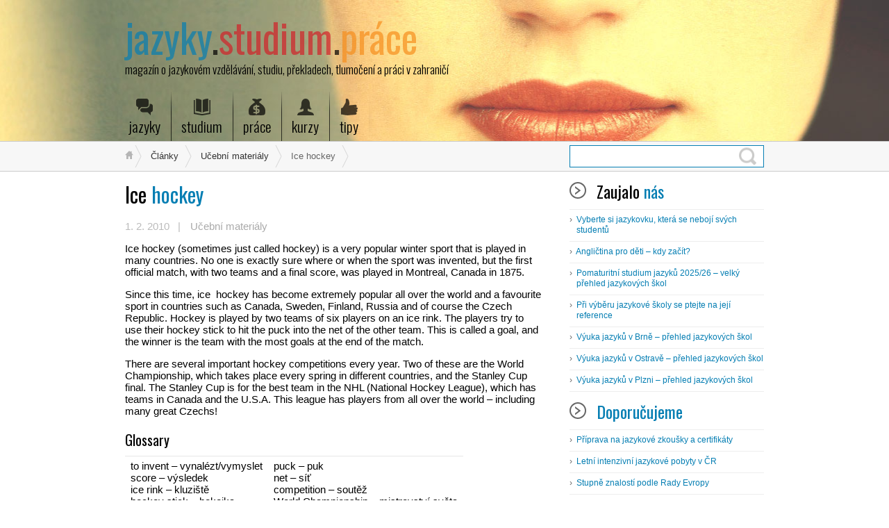

--- FILE ---
content_type: text/html; charset=UTF-8
request_url: https://www.jazyky.com/ice-hockey/
body_size: 14743
content:
<!DOCTYPE html>
<html class="notie67" lang="cs">
<head>
<link href='https://fonts.googleapis.com/css?family=Oswald:400,300,700&subset=latin,latin-ext' rel='stylesheet' type='text/css'>
<link rel="stylesheet" type="text/css" media="all" href="https://www.jazyky.com/wp-content/themes/montezuma/style.css" />
	
<!-- Google tag (gtag.js) -->
<script async src="https://www.googletagmanager.com/gtag/js?id=G-SN8H4Z5JMX"></script>
<script>
  window.dataLayer = window.dataLayer || [];
  function gtag(){dataLayer.push(arguments);}
  gtag('js', new Date());

  gtag('config', 'G-SN8H4Z5JMX');
</script>	
	
<!-- affiliate british council -->
<meta name='impact-site-verification' value='65473e51-b0ee-4af3-9636-ea01c5fa9341' /><meta charset="UTF-8" />
<meta name="viewport" content="width=device-width"><title>Ice hockey - Jazyky.com</title>
<link rel="stylesheet" type="text/css" media="all" href="https://www.jazyky.com/wp-content/uploads/montezuma/style.css" /><link rel="shortcut icon" href="https://www.jazyky.com/wp-content/uploads/2013/04/favicon.ico" type="image/ico" />
<link rel="pingback" href="https://www.jazyky.com/xmlrpc.php" />
<meta name='robots' content='index, follow, max-image-preview:large, max-snippet:-1, max-video-preview:-1' />
	<style>img:is([sizes="auto" i], [sizes^="auto," i]) { contain-intrinsic-size: 3000px 1500px }</style>
	
	<!-- This site is optimized with the Yoast SEO plugin v24.4 - https://yoast.com/wordpress/plugins/seo/ -->
	<link rel="canonical" href="https://www.jazyky.com/ice-hockey/" />
	<meta property="og:locale" content="cs_CZ" />
	<meta property="og:type" content="article" />
	<meta property="og:title" content="Ice hockey - Jazyky.com" />
	<meta property="og:description" content="Ice hockey (sometimes just called hockey) is a very popular winter sport that is played in many countries. No one is exactly sure where or when the sport was invented, but the first official match, with two teams and a final score, was played in Montreal, Canada in 1875.&nbsp; ...celý článek" />
	<meta property="og:url" content="https://www.jazyky.com/ice-hockey/" />
	<meta property="og:site_name" content="Jazyky.com" />
	<meta property="article:published_time" content="2010-02-01T00:00:00+00:00" />
	<meta property="article:modified_time" content="2018-11-27T15:28:24+00:00" />
	<meta property="og:image" content="https://www.jazyky.com/wp-content/uploads/2010/02/10_01_ice_hockey.gif" />
	<meta property="og:image:width" content="104" />
	<meta property="og:image:height" content="104" />
	<meta property="og:image:type" content="image/gif" />
	<meta name="author" content="Veronika Žvátorová" />
	<meta name="twitter:card" content="summary_large_image" />
	<meta name="twitter:label1" content="Napsal(a)" />
	<meta name="twitter:data1" content="Veronika Žvátorová" />
	<meta name="twitter:label2" content="Odhadovaná doba čtení" />
	<meta name="twitter:data2" content="2 minuty" />
	<script type="application/ld+json" class="yoast-schema-graph">{"@context":"https://schema.org","@graph":[{"@type":"WebPage","@id":"https://www.jazyky.com/ice-hockey/","url":"https://www.jazyky.com/ice-hockey/","name":"Ice hockey - Jazyky.com","isPartOf":{"@id":"https://www.jazyky.com/#website"},"primaryImageOfPage":{"@id":"https://www.jazyky.com/ice-hockey/#primaryimage"},"image":{"@id":"https://www.jazyky.com/ice-hockey/#primaryimage"},"thumbnailUrl":"https://www.jazyky.com/wp-content/uploads/2010/02/10_01_ice_hockey.gif","datePublished":"2010-02-01T00:00:00+00:00","dateModified":"2018-11-27T15:28:24+00:00","author":{"@id":"https://www.jazyky.com/#/schema/person/21a23091fdd75a3706bd803fc4d3095c"},"breadcrumb":{"@id":"https://www.jazyky.com/ice-hockey/#breadcrumb"},"inLanguage":"cs","potentialAction":[{"@type":"ReadAction","target":["https://www.jazyky.com/ice-hockey/"]}]},{"@type":"ImageObject","inLanguage":"cs","@id":"https://www.jazyky.com/ice-hockey/#primaryimage","url":"https://www.jazyky.com/wp-content/uploads/2010/02/10_01_ice_hockey.gif","contentUrl":"https://www.jazyky.com/wp-content/uploads/2010/02/10_01_ice_hockey.gif","width":104,"height":104},{"@type":"BreadcrumbList","@id":"https://www.jazyky.com/ice-hockey/#breadcrumb","itemListElement":[{"@type":"ListItem","position":1,"name":"Domů","item":"https://www.jazyky.com/"},{"@type":"ListItem","position":2,"name":"Ice hockey"}]},{"@type":"WebSite","@id":"https://www.jazyky.com/#website","url":"https://www.jazyky.com/","name":"Jazyky.com","description":"magazín o jazykovém vzdělávání, studiu, překladech, tlumočení a práci v zahraničí","potentialAction":[{"@type":"SearchAction","target":{"@type":"EntryPoint","urlTemplate":"https://www.jazyky.com/?s={search_term_string}"},"query-input":{"@type":"PropertyValueSpecification","valueRequired":true,"valueName":"search_term_string"}}],"inLanguage":"cs"},{"@type":"Person","@id":"https://www.jazyky.com/#/schema/person/21a23091fdd75a3706bd803fc4d3095c","name":"Veronika Žvátorová","image":{"@type":"ImageObject","inLanguage":"cs","@id":"https://www.jazyky.com/#/schema/person/image/","url":"https://secure.gravatar.com/avatar/e27aeedf9a2204df76b4d2f11384b176?s=96&d=monsterid&r=g","contentUrl":"https://secure.gravatar.com/avatar/e27aeedf9a2204df76b4d2f11384b176?s=96&d=monsterid&r=g","caption":"Veronika Žvátorová"},"url":"https://www.jazyky.com/author/Veronika Žvátorová/"}]}</script>
	<!-- / Yoast SEO plugin. -->


<link rel='dns-prefetch' href='//www.googletagmanager.com' />
<link rel='dns-prefetch' href='//pagead2.googlesyndication.com' />
<link rel="alternate" type="application/rss+xml" title="Jazyky.com &raquo; RSS zdroj" href="https://www.jazyky.com/feed/" />
<link rel="alternate" type="application/rss+xml" title="Jazyky.com &raquo; RSS komentářů" href="https://www.jazyky.com/comments/feed/" />
<script type="text/javascript">
/* <![CDATA[ */
window._wpemojiSettings = {"baseUrl":"https:\/\/s.w.org\/images\/core\/emoji\/15.0.3\/72x72\/","ext":".png","svgUrl":"https:\/\/s.w.org\/images\/core\/emoji\/15.0.3\/svg\/","svgExt":".svg","source":{"concatemoji":"https:\/\/www.jazyky.com\/wp-includes\/js\/wp-emoji-release.min.js?ver=0edff1dbce14b0f013104447bc7d0d4e"}};
/*! This file is auto-generated */
!function(i,n){var o,s,e;function c(e){try{var t={supportTests:e,timestamp:(new Date).valueOf()};sessionStorage.setItem(o,JSON.stringify(t))}catch(e){}}function p(e,t,n){e.clearRect(0,0,e.canvas.width,e.canvas.height),e.fillText(t,0,0);var t=new Uint32Array(e.getImageData(0,0,e.canvas.width,e.canvas.height).data),r=(e.clearRect(0,0,e.canvas.width,e.canvas.height),e.fillText(n,0,0),new Uint32Array(e.getImageData(0,0,e.canvas.width,e.canvas.height).data));return t.every(function(e,t){return e===r[t]})}function u(e,t,n){switch(t){case"flag":return n(e,"\ud83c\udff3\ufe0f\u200d\u26a7\ufe0f","\ud83c\udff3\ufe0f\u200b\u26a7\ufe0f")?!1:!n(e,"\ud83c\uddfa\ud83c\uddf3","\ud83c\uddfa\u200b\ud83c\uddf3")&&!n(e,"\ud83c\udff4\udb40\udc67\udb40\udc62\udb40\udc65\udb40\udc6e\udb40\udc67\udb40\udc7f","\ud83c\udff4\u200b\udb40\udc67\u200b\udb40\udc62\u200b\udb40\udc65\u200b\udb40\udc6e\u200b\udb40\udc67\u200b\udb40\udc7f");case"emoji":return!n(e,"\ud83d\udc26\u200d\u2b1b","\ud83d\udc26\u200b\u2b1b")}return!1}function f(e,t,n){var r="undefined"!=typeof WorkerGlobalScope&&self instanceof WorkerGlobalScope?new OffscreenCanvas(300,150):i.createElement("canvas"),a=r.getContext("2d",{willReadFrequently:!0}),o=(a.textBaseline="top",a.font="600 32px Arial",{});return e.forEach(function(e){o[e]=t(a,e,n)}),o}function t(e){var t=i.createElement("script");t.src=e,t.defer=!0,i.head.appendChild(t)}"undefined"!=typeof Promise&&(o="wpEmojiSettingsSupports",s=["flag","emoji"],n.supports={everything:!0,everythingExceptFlag:!0},e=new Promise(function(e){i.addEventListener("DOMContentLoaded",e,{once:!0})}),new Promise(function(t){var n=function(){try{var e=JSON.parse(sessionStorage.getItem(o));if("object"==typeof e&&"number"==typeof e.timestamp&&(new Date).valueOf()<e.timestamp+604800&&"object"==typeof e.supportTests)return e.supportTests}catch(e){}return null}();if(!n){if("undefined"!=typeof Worker&&"undefined"!=typeof OffscreenCanvas&&"undefined"!=typeof URL&&URL.createObjectURL&&"undefined"!=typeof Blob)try{var e="postMessage("+f.toString()+"("+[JSON.stringify(s),u.toString(),p.toString()].join(",")+"));",r=new Blob([e],{type:"text/javascript"}),a=new Worker(URL.createObjectURL(r),{name:"wpTestEmojiSupports"});return void(a.onmessage=function(e){c(n=e.data),a.terminate(),t(n)})}catch(e){}c(n=f(s,u,p))}t(n)}).then(function(e){for(var t in e)n.supports[t]=e[t],n.supports.everything=n.supports.everything&&n.supports[t],"flag"!==t&&(n.supports.everythingExceptFlag=n.supports.everythingExceptFlag&&n.supports[t]);n.supports.everythingExceptFlag=n.supports.everythingExceptFlag&&!n.supports.flag,n.DOMReady=!1,n.readyCallback=function(){n.DOMReady=!0}}).then(function(){return e}).then(function(){var e;n.supports.everything||(n.readyCallback(),(e=n.source||{}).concatemoji?t(e.concatemoji):e.wpemoji&&e.twemoji&&(t(e.twemoji),t(e.wpemoji)))}))}((window,document),window._wpemojiSettings);
/* ]]> */
</script>
<style id='wp-emoji-styles-inline-css' type='text/css'>

	img.wp-smiley, img.emoji {
		display: inline !important;
		border: none !important;
		box-shadow: none !important;
		height: 1em !important;
		width: 1em !important;
		margin: 0 0.07em !important;
		vertical-align: -0.1em !important;
		background: none !important;
		padding: 0 !important;
	}
</style>
<link rel='stylesheet' id='wp-block-library-css' href='https://www.jazyky.com/wp-includes/css/dist/block-library/style.min.css?ver=0edff1dbce14b0f013104447bc7d0d4e' type='text/css' media='all' />
<style id='classic-theme-styles-inline-css' type='text/css'>
/*! This file is auto-generated */
.wp-block-button__link{color:#fff;background-color:#32373c;border-radius:9999px;box-shadow:none;text-decoration:none;padding:calc(.667em + 2px) calc(1.333em + 2px);font-size:1.125em}.wp-block-file__button{background:#32373c;color:#fff;text-decoration:none}
</style>
<style id='global-styles-inline-css' type='text/css'>
:root{--wp--preset--aspect-ratio--square: 1;--wp--preset--aspect-ratio--4-3: 4/3;--wp--preset--aspect-ratio--3-4: 3/4;--wp--preset--aspect-ratio--3-2: 3/2;--wp--preset--aspect-ratio--2-3: 2/3;--wp--preset--aspect-ratio--16-9: 16/9;--wp--preset--aspect-ratio--9-16: 9/16;--wp--preset--color--black: #000000;--wp--preset--color--cyan-bluish-gray: #abb8c3;--wp--preset--color--white: #ffffff;--wp--preset--color--pale-pink: #f78da7;--wp--preset--color--vivid-red: #cf2e2e;--wp--preset--color--luminous-vivid-orange: #ff6900;--wp--preset--color--luminous-vivid-amber: #fcb900;--wp--preset--color--light-green-cyan: #7bdcb5;--wp--preset--color--vivid-green-cyan: #00d084;--wp--preset--color--pale-cyan-blue: #8ed1fc;--wp--preset--color--vivid-cyan-blue: #0693e3;--wp--preset--color--vivid-purple: #9b51e0;--wp--preset--gradient--vivid-cyan-blue-to-vivid-purple: linear-gradient(135deg,rgba(6,147,227,1) 0%,rgb(155,81,224) 100%);--wp--preset--gradient--light-green-cyan-to-vivid-green-cyan: linear-gradient(135deg,rgb(122,220,180) 0%,rgb(0,208,130) 100%);--wp--preset--gradient--luminous-vivid-amber-to-luminous-vivid-orange: linear-gradient(135deg,rgba(252,185,0,1) 0%,rgba(255,105,0,1) 100%);--wp--preset--gradient--luminous-vivid-orange-to-vivid-red: linear-gradient(135deg,rgba(255,105,0,1) 0%,rgb(207,46,46) 100%);--wp--preset--gradient--very-light-gray-to-cyan-bluish-gray: linear-gradient(135deg,rgb(238,238,238) 0%,rgb(169,184,195) 100%);--wp--preset--gradient--cool-to-warm-spectrum: linear-gradient(135deg,rgb(74,234,220) 0%,rgb(151,120,209) 20%,rgb(207,42,186) 40%,rgb(238,44,130) 60%,rgb(251,105,98) 80%,rgb(254,248,76) 100%);--wp--preset--gradient--blush-light-purple: linear-gradient(135deg,rgb(255,206,236) 0%,rgb(152,150,240) 100%);--wp--preset--gradient--blush-bordeaux: linear-gradient(135deg,rgb(254,205,165) 0%,rgb(254,45,45) 50%,rgb(107,0,62) 100%);--wp--preset--gradient--luminous-dusk: linear-gradient(135deg,rgb(255,203,112) 0%,rgb(199,81,192) 50%,rgb(65,88,208) 100%);--wp--preset--gradient--pale-ocean: linear-gradient(135deg,rgb(255,245,203) 0%,rgb(182,227,212) 50%,rgb(51,167,181) 100%);--wp--preset--gradient--electric-grass: linear-gradient(135deg,rgb(202,248,128) 0%,rgb(113,206,126) 100%);--wp--preset--gradient--midnight: linear-gradient(135deg,rgb(2,3,129) 0%,rgb(40,116,252) 100%);--wp--preset--font-size--small: 13px;--wp--preset--font-size--medium: 20px;--wp--preset--font-size--large: 36px;--wp--preset--font-size--x-large: 42px;--wp--preset--spacing--20: 0.44rem;--wp--preset--spacing--30: 0.67rem;--wp--preset--spacing--40: 1rem;--wp--preset--spacing--50: 1.5rem;--wp--preset--spacing--60: 2.25rem;--wp--preset--spacing--70: 3.38rem;--wp--preset--spacing--80: 5.06rem;--wp--preset--shadow--natural: 6px 6px 9px rgba(0, 0, 0, 0.2);--wp--preset--shadow--deep: 12px 12px 50px rgba(0, 0, 0, 0.4);--wp--preset--shadow--sharp: 6px 6px 0px rgba(0, 0, 0, 0.2);--wp--preset--shadow--outlined: 6px 6px 0px -3px rgba(255, 255, 255, 1), 6px 6px rgba(0, 0, 0, 1);--wp--preset--shadow--crisp: 6px 6px 0px rgba(0, 0, 0, 1);}:where(.is-layout-flex){gap: 0.5em;}:where(.is-layout-grid){gap: 0.5em;}body .is-layout-flex{display: flex;}.is-layout-flex{flex-wrap: wrap;align-items: center;}.is-layout-flex > :is(*, div){margin: 0;}body .is-layout-grid{display: grid;}.is-layout-grid > :is(*, div){margin: 0;}:where(.wp-block-columns.is-layout-flex){gap: 2em;}:where(.wp-block-columns.is-layout-grid){gap: 2em;}:where(.wp-block-post-template.is-layout-flex){gap: 1.25em;}:where(.wp-block-post-template.is-layout-grid){gap: 1.25em;}.has-black-color{color: var(--wp--preset--color--black) !important;}.has-cyan-bluish-gray-color{color: var(--wp--preset--color--cyan-bluish-gray) !important;}.has-white-color{color: var(--wp--preset--color--white) !important;}.has-pale-pink-color{color: var(--wp--preset--color--pale-pink) !important;}.has-vivid-red-color{color: var(--wp--preset--color--vivid-red) !important;}.has-luminous-vivid-orange-color{color: var(--wp--preset--color--luminous-vivid-orange) !important;}.has-luminous-vivid-amber-color{color: var(--wp--preset--color--luminous-vivid-amber) !important;}.has-light-green-cyan-color{color: var(--wp--preset--color--light-green-cyan) !important;}.has-vivid-green-cyan-color{color: var(--wp--preset--color--vivid-green-cyan) !important;}.has-pale-cyan-blue-color{color: var(--wp--preset--color--pale-cyan-blue) !important;}.has-vivid-cyan-blue-color{color: var(--wp--preset--color--vivid-cyan-blue) !important;}.has-vivid-purple-color{color: var(--wp--preset--color--vivid-purple) !important;}.has-black-background-color{background-color: var(--wp--preset--color--black) !important;}.has-cyan-bluish-gray-background-color{background-color: var(--wp--preset--color--cyan-bluish-gray) !important;}.has-white-background-color{background-color: var(--wp--preset--color--white) !important;}.has-pale-pink-background-color{background-color: var(--wp--preset--color--pale-pink) !important;}.has-vivid-red-background-color{background-color: var(--wp--preset--color--vivid-red) !important;}.has-luminous-vivid-orange-background-color{background-color: var(--wp--preset--color--luminous-vivid-orange) !important;}.has-luminous-vivid-amber-background-color{background-color: var(--wp--preset--color--luminous-vivid-amber) !important;}.has-light-green-cyan-background-color{background-color: var(--wp--preset--color--light-green-cyan) !important;}.has-vivid-green-cyan-background-color{background-color: var(--wp--preset--color--vivid-green-cyan) !important;}.has-pale-cyan-blue-background-color{background-color: var(--wp--preset--color--pale-cyan-blue) !important;}.has-vivid-cyan-blue-background-color{background-color: var(--wp--preset--color--vivid-cyan-blue) !important;}.has-vivid-purple-background-color{background-color: var(--wp--preset--color--vivid-purple) !important;}.has-black-border-color{border-color: var(--wp--preset--color--black) !important;}.has-cyan-bluish-gray-border-color{border-color: var(--wp--preset--color--cyan-bluish-gray) !important;}.has-white-border-color{border-color: var(--wp--preset--color--white) !important;}.has-pale-pink-border-color{border-color: var(--wp--preset--color--pale-pink) !important;}.has-vivid-red-border-color{border-color: var(--wp--preset--color--vivid-red) !important;}.has-luminous-vivid-orange-border-color{border-color: var(--wp--preset--color--luminous-vivid-orange) !important;}.has-luminous-vivid-amber-border-color{border-color: var(--wp--preset--color--luminous-vivid-amber) !important;}.has-light-green-cyan-border-color{border-color: var(--wp--preset--color--light-green-cyan) !important;}.has-vivid-green-cyan-border-color{border-color: var(--wp--preset--color--vivid-green-cyan) !important;}.has-pale-cyan-blue-border-color{border-color: var(--wp--preset--color--pale-cyan-blue) !important;}.has-vivid-cyan-blue-border-color{border-color: var(--wp--preset--color--vivid-cyan-blue) !important;}.has-vivid-purple-border-color{border-color: var(--wp--preset--color--vivid-purple) !important;}.has-vivid-cyan-blue-to-vivid-purple-gradient-background{background: var(--wp--preset--gradient--vivid-cyan-blue-to-vivid-purple) !important;}.has-light-green-cyan-to-vivid-green-cyan-gradient-background{background: var(--wp--preset--gradient--light-green-cyan-to-vivid-green-cyan) !important;}.has-luminous-vivid-amber-to-luminous-vivid-orange-gradient-background{background: var(--wp--preset--gradient--luminous-vivid-amber-to-luminous-vivid-orange) !important;}.has-luminous-vivid-orange-to-vivid-red-gradient-background{background: var(--wp--preset--gradient--luminous-vivid-orange-to-vivid-red) !important;}.has-very-light-gray-to-cyan-bluish-gray-gradient-background{background: var(--wp--preset--gradient--very-light-gray-to-cyan-bluish-gray) !important;}.has-cool-to-warm-spectrum-gradient-background{background: var(--wp--preset--gradient--cool-to-warm-spectrum) !important;}.has-blush-light-purple-gradient-background{background: var(--wp--preset--gradient--blush-light-purple) !important;}.has-blush-bordeaux-gradient-background{background: var(--wp--preset--gradient--blush-bordeaux) !important;}.has-luminous-dusk-gradient-background{background: var(--wp--preset--gradient--luminous-dusk) !important;}.has-pale-ocean-gradient-background{background: var(--wp--preset--gradient--pale-ocean) !important;}.has-electric-grass-gradient-background{background: var(--wp--preset--gradient--electric-grass) !important;}.has-midnight-gradient-background{background: var(--wp--preset--gradient--midnight) !important;}.has-small-font-size{font-size: var(--wp--preset--font-size--small) !important;}.has-medium-font-size{font-size: var(--wp--preset--font-size--medium) !important;}.has-large-font-size{font-size: var(--wp--preset--font-size--large) !important;}.has-x-large-font-size{font-size: var(--wp--preset--font-size--x-large) !important;}
:where(.wp-block-post-template.is-layout-flex){gap: 1.25em;}:where(.wp-block-post-template.is-layout-grid){gap: 1.25em;}
:where(.wp-block-columns.is-layout-flex){gap: 2em;}:where(.wp-block-columns.is-layout-grid){gap: 2em;}
:root :where(.wp-block-pullquote){font-size: 1.5em;line-height: 1.6;}
</style>
<link rel='stylesheet' id='tablepress-default-css' href='https://www.jazyky.com/wp-content/tablepress-combined.min.css?ver=80' type='text/css' media='all' />
<script type="text/javascript" src="https://www.jazyky.com/wp-includes/js/jquery/jquery.min.js?ver=3.7.1" id="jquery-core-js"></script>
<script type="text/javascript" src="https://www.jazyky.com/wp-includes/js/jquery/jquery-migrate.min.js?ver=3.4.1" id="jquery-migrate-js"></script>
<script type="text/javascript" src="https://www.jazyky.com/wp-includes/js/jquery/ui/core.min.js?ver=1.13.3" id="jquery-ui-core-js"></script>
<script type="text/javascript" src="https://www.jazyky.com/wp-includes/js/jquery/ui/effect.min.js?ver=1.13.3" id="jquery-effects-core-js"></script>
<script type="text/javascript" src="https://www.jazyky.com/wp-content/themes/montezuma/javascript/smooth-menu.js?ver=0edff1dbce14b0f013104447bc7d0d4e" id="smooth-menu-js"></script>
<script type="text/javascript" src="https://www.jazyky.com/wp-content/uploads/montezuma/javascript.js?ver=0edff1dbce14b0f013104447bc7d0d4e" id="montezuma-js-js"></script>
<script></script><link rel="https://api.w.org/" href="https://www.jazyky.com/wp-json/" /><link rel="alternate" title="JSON" type="application/json" href="https://www.jazyky.com/wp-json/wp/v2/posts/11923" /><link rel="EditURI" type="application/rsd+xml" title="RSD" href="https://www.jazyky.com/xmlrpc.php?rsd" />
<link rel='shortlink' href='https://www.jazyky.com/?p=11923' />
<link rel="alternate" title="oEmbed (JSON)" type="application/json+oembed" href="https://www.jazyky.com/wp-json/oembed/1.0/embed?url=https%3A%2F%2Fwww.jazyky.com%2Fice-hockey%2F" />
<link rel="alternate" title="oEmbed (XML)" type="text/xml+oembed" href="https://www.jazyky.com/wp-json/oembed/1.0/embed?url=https%3A%2F%2Fwww.jazyky.com%2Fice-hockey%2F&#038;format=xml" />
<meta name="generator" content="Site Kit by Google 1.146.0" /><script type="text/javascript">
(function(url){
	if(/(?:Chrome\/26\.0\.1410\.63 Safari\/537\.31|WordfenceTestMonBot)/.test(navigator.userAgent)){ return; }
	var addEvent = function(evt, handler) {
		if (window.addEventListener) {
			document.addEventListener(evt, handler, false);
		} else if (window.attachEvent) {
			document.attachEvent('on' + evt, handler);
		}
	};
	var removeEvent = function(evt, handler) {
		if (window.removeEventListener) {
			document.removeEventListener(evt, handler, false);
		} else if (window.detachEvent) {
			document.detachEvent('on' + evt, handler);
		}
	};
	var evts = 'contextmenu dblclick drag dragend dragenter dragleave dragover dragstart drop keydown keypress keyup mousedown mousemove mouseout mouseover mouseup mousewheel scroll'.split(' ');
	var logHuman = function() {
		if (window.wfLogHumanRan) { return; }
		window.wfLogHumanRan = true;
		var wfscr = document.createElement('script');
		wfscr.type = 'text/javascript';
		wfscr.async = true;
		wfscr.src = url + '&r=' + Math.random();
		(document.getElementsByTagName('head')[0]||document.getElementsByTagName('body')[0]).appendChild(wfscr);
		for (var i = 0; i < evts.length; i++) {
			removeEvent(evts[i], logHuman);
		}
	};
	for (var i = 0; i < evts.length; i++) {
		addEvent(evts[i], logHuman);
	}
})('//www.jazyky.com/?wordfence_lh=1&hid=3D1B451B73BC33FCCE84A9DD7EC637A2');
</script>
<!-- Google AdSense meta tags added by Site Kit -->
<meta name="google-adsense-platform-account" content="ca-host-pub-2644536267352236">
<meta name="google-adsense-platform-domain" content="sitekit.withgoogle.com">
<!-- End Google AdSense meta tags added by Site Kit -->
<meta name="generator" content="Powered by WPBakery Page Builder - drag and drop page builder for WordPress."/>
<link rel="canonical" href="https://www.jazyky.com/ice-hockey/" />


<!-- Google AdSense snippet added by Site Kit -->
<script type="text/javascript" async="async" src="https://pagead2.googlesyndication.com/pagead/js/adsbygoogle.js?client=ca-pub-3761801765118899&amp;host=ca-host-pub-2644536267352236" crossorigin="anonymous"></script>

<!-- End Google AdSense snippet added by Site Kit -->
		<style type="text/css" id="wp-custom-css">
			#main h3 {line-height: 22px}		</style>
		<noscript><style> .wpb_animate_when_almost_visible { opacity: 1; }</style></noscript>    <!-- Begin Cookie Consent plugin by Silktide - http://silktide.com/cookieconsent -->
    <script type="text/javascript">
        window.cookieconsent_options = {
            "message":"Používáním těchto stránek souhlasíte s používáním cookies, které nám pomáhají zabezpečit lepší služby.",
            "dismiss":"Souhlasím",
            "learnMore":"Víc info",
            "link":"https://www.google.com/policies/technologies/cookies/",
            "theme":"dark-bottom"};
    </script>

    <script type="text/javascript" src="//s3.amazonaws.com/cc.silktide.com/cookieconsent.latest.min.js"></script>
    <!-- End Cookie Consent plugin --></head>
<body data-rsssl=1 class="post-template-default single single-post postid-11923 single-format-standard wpb-js-composer js-comp-ver-8.0.1 vc_responsive">
		
	<div id="banner-bg" class="cf">
	<div id="banner" class="row">
		<div id="logo-area">
			<h3 id="sitetitle">
              <a href="https://www.jazyky.com"><span class="blue">jazyky</span><span class="dot">.</span><span class="red">studium</span><span class="dot">.</span><span class="orange">práce</span></a>
			</h3>
			<p id="tagline">magazín o jazykovém vzdělávání, studiu, překladech, tlumočení a práci v zahraničí</p>
		</div>
	</div>
    <div class="row">
      		<nav id="menu1-wrapper" class="menu-wrapper"><ul id="menu1" class="cf menu"><li class="item-jazyky"><a href="#">jazyky</a>
<ul class="sub-menu">
	<li class="cat-c74-caste-otazky"><a href="https://www.jazyky.com/tema/s3-clanky/c74-caste-otazky/">Časté otázky</a></li>
	<li class="cat-c92-recenze"><a href="https://www.jazyky.com/tema/s3-clanky/c92-recenze/">Recenze</a></li>
	<li class="cat-guest-column"><a href="https://www.jazyky.com/tema/s3-clanky/guest-column/">Guest column</a></li>
	<li class="cat-c70-preklady-a-tlumoceni"><a href="https://www.jazyky.com/tema/s3-clanky/c70-preklady-a-tlumoceni/">Překlady a tlumočení</a></li>
	<li class="cat-c79-prehled-akci"><a href="https://www.jazyky.com/tema/s3-clanky/c79-prehled-akci/">Přehled akcí</a></li>
	<li class="cat-pr"><a href="https://www.jazyky.com/tema/pr/">Public Relations</a></li>
</ul>
</li>
<li class="item-studium"><a href="#">studium</a>
<ul class="sub-menu">
	<li class="cat-c71-skoly-a-lide"><a href="https://www.jazyky.com/tema/s3-clanky/c71-skoly-a-lide/">Školy a lidé</a></li>
	<li class="cat-c67-studium-jazyku-v-cr"><a href="https://www.jazyky.com/tema/s3-clanky/c67-studium-jazyku-v-cr/">Studium jazyků v ČR</a></li>
	<li class="cat-c68-studium-v-zahranici"><a href="https://www.jazyky.com/tema/s3-clanky/c68-studium-v-zahranici/">Studium v zahraničí</a></li>
	<li class="parent cat-c73-ucebni-materialy"><a href="https://www.jazyky.com/tema/s3-clanky/c73-ucebni-materialy/">Učební materiály</a></li>
	<li class="cat-c72-zkousky-a-certifikaty"><a href="https://www.jazyky.com/tema/s3-clanky/c72-zkousky-a-certifikaty/">Zkoušky a certifikáty</a></li>
</ul>
</li>
<li class="item-prace"><a href="#">práce</a>
<ul class="sub-menu">
	<li class="cat-c69-prace-v-zahranici"><a href="https://www.jazyky.com/tema/s3-clanky/c69-prace-v-zahranici/">Práce v zahraničí</a></li>
	<li class="cat-c91-prace-pro-lektory"><a href="https://www.jazyky.com/tema/s3-clanky/c91-prace-pro-lektory/">Práce pro lektory</a></li>
</ul>
</li>
<li class="item-kurzy"><a href="#">kurzy</a>
<ul class="sub-menu">
	<li class="item-verejne-jazykove-kurzy"><a href="http://www.jazykovky.cz/jazykove-kurzy/kurzy/cr/skupinovy">Veřejné jazykové kurzy</a>
	<ul class="sub-menu">
		<li class="item-kurzy-anglictiny"><a href="http://www.jazykovky.cz/jazykove-kurzy/anglictina/cr/skupinovy">Kurzy angličtiny</a></li>
		<li class="item-kurzy-nemciny"><a href="http://www.jazykovky.cz/jazykove-kurzy/nemcina/cr/skupinovy">Kurzy němčiny</a></li>
		<li class="item-kurzy-francouzstiny"><a href="http://www.jazykovky.cz/jazykove-kurzy/francouzstina/cr/skupinovy">Kurzy francouzštiny</a></li>
		<li class="item-kurzy-spanelstiny"><a href="http://www.jazykovky.cz/jazykove-kurzy/spanelstina/cr/skupinovy">Kurzy španělštiny</a></li>
		<li class="item-kurzy-italstiny"><a href="http://www.jazykovky.cz/jazykove-kurzy/italstina/cr/skupinovy">Kurzy italštiny</a></li>
	</ul>
</li>
	<li class="item-firemni-kurzy"><a href="http://www.jazykovky.cz/jazykove-kurzy/kurzy/cr/firemni">Firemní kurzy</a></li>
	<li class="item-individualni-kurzy"><a href="http://www.jazykovky.cz/jazykove-kurzy/kurzy/cr/individualni">Individuální kurzy</a></li>
	<li class="item-pomaturitni-studium"><a href="http://www.jazykovky.cz/jazykove-kurzy/kurzy/cr/pomaturitni">Pomaturitní studium</a></li>
	<li class="item-zahranicni-studium"><a href="http://www.nazkusenou.cz/agentury-zahranicni-studium.html">Zahraniční studium</a></li>
	<li class="item-pobytove-kurzy-v-cr"><a href="http://www.jazykovky.cz/jazykove-kurzy/kurzy/cr/pobytove">Pobytové kurzy v ČR</a></li>
	<li class="item-prace-v-zahranici"><a href="http://www.nazkusenou.cz/agentury-prace-v-zahranici.html">Práce v zahraničí</a></li>
</ul>
</li>
<li class="item-tipy"><a href="#">tipy</a>
<ul class="sub-menu">
	<li class="item-jazykove-zkousky"><a href="http://www.jazykovezkousky.cz/">Jazykové zkoušky</a></li>
	<li class="item-jazykove-skoly"><a href="https://www.jazykovky.cz/jazykove-skoly/">Jazykové školy ČR</a>
	<ul class="sub-menu">
		<li class="item-praha"><a href="https://www.jazykovky.cz/jazykove-skoly/vyuka-jazyku/praha-c12702/">Praha</a></li>
		<li class="item-brno"><a href="https://www.jazykovky.cz/jazykove-skoly/vyuka-jazyku/brno-c1000/">Brno</a></li>
		<li class="item-ostrava"><a href="https://www.jazykovky.cz/jazykove-skoly/vyuka-jazyku/ostrava-c11352/">Ostrava</a></li>
		<li class="item-plzen"><a href="https://www.jazykovky.cz/jazykove-skoly/vyuka-jazyku/plzen-c12198/">Plzeň</a></li>
		<li class="item-liberec"><a href="https://www.jazykovky.cz/jazykove-skoly/vyuka-jazyku/liberec-c8203/">Liberec</a></li>
		<li class="item-olomouc"><a href="https://www.jazykovky.cz/jazykove-skoly/vyuka-jazyku/olomouc-c11050/">Olomouc</a></li>
		<li class="item-usti-nad-labem"><a href="https://www.jazykovky.cz/jazykove-skoly/vyuka-jazyku/usti-nad-labem-c17487/">Ústí nad Labem</a></li>
		<li class="item-hradec-kralove"><a href="https://www.jazykovky.cz/jazykove-skoly/vyuka-jazyku/hradec-kralove-c4687/">Hradec Králové</a></li>
		<li class="item-ceske-budejovice"><a href="https://www.jazykovky.cz/jazykove-skoly/vyuka-jazyku/ceske-budejovice-c2191/">České Budějovice</a></li>
		<li class="item-pardubice"><a href="https://www.jazykovky.cz/jazykove-skoly/vyuka-jazyku/pardubice-c11765/">Pardubice</a></li>
	</ul>
</li>
	<li class="item-jazykove-skoly-sr"><a href="https://www.jazykoveskoly.sk/jazykove-skoly/">Jazykové školy SR</a>
	<ul class="sub-menu">
		<li class="item-bratislava"><a href="https://www.jazykoveskoly.sk/jazykove-skoly/vyucba-jazykov/bratislava-c500001/">Bratislava</a></li>
		<li class="item-kosice"><a href="https://www.jazykoveskoly.sk/jazykove-skoly/vyucba-jazykov/kosice-c590001/">Košice</a></li>
		<li class="item-presov"><a href="https://www.jazykoveskoly.sk/jazykove-skoly/vyucba-jazykov/presov-c524140/">Prešov</a></li>
		<li class="item-zilina"><a href="https://www.jazykoveskoly.sk/jazykove-skoly/vyucba-jazykov/zilina-c517402/">Žilina</a></li>
		<li class="item-nitra"><a href="https://www.jazykoveskoly.sk/jazykove-skoly/vyucba-jazykov/nitra-c500011/">Nitra</a></li>
		<li class="item-banska-bystrica"><a href="https://www.jazykoveskoly.sk/jazykove-skoly/vyucba-jazykov/banska-bystrica-c508438/">Banská Bystrica</a></li>
		<li class="item-trnava"><a href="https://www.jazykoveskoly.sk/jazykove-skoly/vyucba-jazykov/trnava-c506745/">Trnava</a></li>
		<li class="item-martin"><a href="https://www.jazykoveskoly.sk/jazykove-skoly/vyucba-jazykov/martin-c512036/">Martin</a></li>
		<li class="item-trencin"><a href="https://www.jazykoveskoly.sk/jazykove-skoly/vyucba-jazykov/trencin-c505820/">Trenčín</a></li>
	</ul>
</li>
	<li class="item-anglictina"><a href="http://www.anglictina-on-line.cz/">Angličtina</a>
	<ul class="sub-menu">
		<li class="item-vyuka-anglictiny"><a href="http://www.anglictina-on-line.cz/kurzy-anglictiny/vyuka-anglictiny/">Výuka angličtiny</a></li>
	</ul>
</li>
	<li class="item-nemcina"><a href="http://www.nemcina-on-line.cz/">Němčina</a>
	<ul class="sub-menu">
		<li class="item-vyuka-nemciny"><a href="http://www.nemcina-on-line.cz/kurzy-nemciny/vyuka-nemciny/">Výuka němčiny</a></li>
	</ul>
</li>
	<li class="item-francouzstina"><a href="http://www.francouzstina-on-line.cz/">Francouzština</a>
	<ul class="sub-menu">
		<li class="item-vyuka-francouzstiny"><a href="http://www.francouzstina-on-line.cz/kurzy-francouzstiny/vyuka-francouzstiny/">Výuka francouzštiny</a></li>
	</ul>
</li>
	<li class="item-spanelstina"><a href="http://www.spanelstina-on-line.cz/">Španělština</a>
	<ul class="sub-menu">
		<li class="item-vyuka-spanelstiny"><a href="http://www.spanelstina-on-line.cz/kurzy-spanelstiny/vyuka-spanelstiny/">Výuka španělštiny</a></li>
	</ul>
</li>
	<li class="item-italstina"><a href="http://www.italstina-on-line.cz/">Italština</a>
	<ul class="sub-menu">
		<li class="item-vyuka-italstiny"><a href="http://www.italstina-on-line.cz/kurzy-italstiny/vyuka-italstiny/">Výuka italštiny</a></li>
	</ul>
</li>
</ul>
</li>
</ul></nav>
  	</div>
</div>

<div id="breadcrumbs1-bg">
    <div class="lw">
    	<aside id="search-3" class="widget widget_search cf"><form method="get" class="searchform" action="https://www.jazyky.com/">
	<input type="text" class="field" name="s" value="" />
	<input type="submit" class="submit" name="submit" value="" />
</form>
</aside>      
		<nav id="breadcrumbs1" class="breadcrumbs">
			<ol><li class="bc-home"><a href="https://www.jazyky.com">&nbsp;</a></li><li><a href="https://www.jazyky.com/tema/s3-clanky/">Články</a></li><li><a href="https://www.jazyky.com/tema/s3-clanky/c73-ucebni-materialy/">Učební materiály</a></li><li><span class="bc-current">Ice hockey</span></li></ol>
		</nav>
  	</div>
</div>

<div id="main" class="row">

	<div id="content" class="col8">

		<div id="post-11923" class="cf post-11923 post type-post status-publish format-standard has-post-thumbnail hentry category-c73-ucebni-materialy tag-anglictina-on-line tag-lb tag-oldpr tag-studium tag-zkousky">

			<h1>
				<a href="https://www.jazyky.com/ice-hockey/" title="Ice hockey" rel="bookmark">Ice hockey</a>
				
			</h1>

			<div class="post-footer">
				1. 2. 2010
                &nbsp;&nbsp;| <a href="https://www.jazyky.com/tema/s3-clanky/c73-ucebni-materialy/" rel="category tag">Učební materiály</a>
			</div>

			<div class="post-bodycopy cf">
				<p>Ice hockey (sometimes just called hockey) is a very popular winter sport that is played in many countries. No one is exactly sure where or when the sport was invented, but the first official match, with two teams and a final score, was played in Montreal, Canada in 1875.&nbsp;</p>
<p><span id="more-11923"></span></p>
<p>Since this time, ice&nbsp; hockey has become extremely popular all over the world and a favourite sport in countries such as Canada, Sweden, Finland, Russia and of course the Czech Republic. Hockey is played by two teams of six players on an ice rink. The players try to use their hockey stick to hit the puck into the net of the other team. This is called a goal, and the winner is the team with the most goals at the end of the match.</p>
<p></p>
<div class="fullbanner">
		
</div>
<p> There are several important hockey competitions every year. Two of these are the World Championship, which takes place every spring in different countries, and the Stanley Cup final. The Stanley Cup is for the best team in the NHL (National Hockey League), which has teams in Canada and the U.S.A. This league has players from all over the world – including many great Czechs!</p>
<h2>Glossary</h2>
<table border="0">
<tbody>
<tr>
<td>to invent – vynalézt/vymyslet<br />score – výsledek<br />ice rink – kluziště<br />hockey stick – hokejka<br />&nbsp;</td>
<td> puck – puk<br />net – síť<br />competition – soutěž<br />World Championship – mistrovství světa<br />&nbsp;</td>
</tr>
</tbody>
</table>
<p>Jazyková agentura <a target="_top" href="http://www.jazykovky.cz/index.php?j2m=detailskoly&#038;j2p=id%253Afb9efdf79bfe5228d4e384cf620cbb9d">Channel Crossings</a><br />
pro vás ve spolupráci se svými lektory připravila celoroční seriál<br />
výukových textů z angličtiny. Máte tak jedinečnou možnost procvičit si<br />
gramatiku, obohatit slovní zásobu i zlepšit konverzační schopnosti.<br />
Každý týden přinášíme jeden aktuální článek. Nezapomeňte &#8211; texty jsou<br />
zveřejněny pouze po dobu 30 dní.</p>
<p>&nbsp;</p>
<p>&nbsp;</p>

				
			</div>

			
			
		</div>


<script type="text/javascript"><!--
google_ad_client = "ca-pub-3761801765118899";
// Jazyky.com Levy
google_ad_slot = "3115108788";
google_ad_width = 300;
google_ad_height = 250;
-->
</script>
<!--
<script type="text/javascript"
src="https://pagead2.googlesyndication.com/pagead/show_ads.js">
</script>
-->

<script type="text/javascript"><!--
google_ad_client = "ca-pub-3761801765118899";
// Jazyky.com Pravy
google_ad_slot = "6068575181";
google_ad_width = 300;
google_ad_height = 250;
-->
</script>
<!--
<script type="text/javascript"
src="https://pagead2.googlesyndication.com/pagead/show_ads.js">
</script>
-->      
      
		<div id="comments">
	<div id="respond" class="comment-respond">
		<h3 id="reply-title" class="comment-reply-title">Přidat komentář <small><a rel="nofollow" id="cancel-comment-reply-link" href="/ice-hockey/#respond" style="display:none;">Zrušit odpověď</a></small></h3><form action="https://www.jazyky.com/wp-comments-post.php" method="post" id="commentform" class="comment-form"><p><textarea name="comment" id="comment-form" rows="10" cols="60" tabindex="4"></textarea></p><p><input class="text author" id="comment-author" name="author" type="text" value="" size="30" tabindex="1" />&nbsp;&nbsp;<label for="comment-author"><strong>Autor</strong> (vyžadováno)</label></p>
<p><input class="text email" id="comment-email" name="email" type="text" value="" size="30"  tabindex="2" />&nbsp;&nbsp;<label for="comment-email"><strong>e-mail</strong> (vyžadováno, nebude zveřejněn)</label></p>
<p><input class="text url" id="comment-url" name="url" type="text" value="" size="30"  tabindex="3" />&nbsp;&nbsp;<label for="comment-url">Webové stránky</label></p>
<div class="g-recaptcha-wrap" style="padding:10px 0 10px 0"><div  class="g-recaptcha" data-sitekey="6LfL3ekSAAAAAJVzTVPgNyvoIJsGMOzj7GRq0HFx"></div></div><p class="form-submit"><input name="submit" type="submit" id="submit" class="submit" value="Uložit komentář" /> <input type='hidden' name='comment_post_ID' value='11923' id='comment_post_ID' />
<input type='hidden' name='comment_parent' id='comment_parent' value='0' />
</p> <p class="comment-form-aios-antibot-keys"><input type="hidden" name="5gdwkay9" value="yru3whbnspie" ><input type="hidden" name="xuonu8wi" value="bos3byqgkumb" ><input type="hidden" name="aios_antibot_keys_expiry" id="aios_antibot_keys_expiry" value="1770422400"></p></form>	</div><!-- #respond -->
	
</div><!-- #comments -->


		<div id="skyscraper">
<!-- Revive Adserver iFrame Tag - Generated with Revive Adserver v4.2.1 -->
<iframe id='aa1f40c9' name='aa1f40c9' src='https://ra.gdi.cz/www/delivery/afr.php?zoneid=301&amp;cb=147258369' frameborder='0' scrolling='no' width='120' height='600'><a href='https://ra.gdi.cz/www/delivery/ck.php?n=a2ece289&amp;cb=147258369' target='_blank'><img src='https://ra.gdi.cz/www/delivery/avw.php?zoneid=301&amp;cb=147258369&amp;n=a2ece289' border='0' alt='' /></a></iframe>
</div>
		<div class="bigbanner"><!-- Revive Adserver iFrame Tag - Generated with Revive Adserver v4.2.1 -->
<iframe id='a0047978' name='a0047978' src='https://ra.gdi.cz/www/delivery/afr.php?zoneid=279&amp;cb=987256134' frameborder='0' scrolling='no' width='468' height='180'><a href='https://ra.gdi.cz/www/delivery/ck.php?n=ad54854d&amp;cb=987256134' target='_blank'><img src='https://ra.gdi.cz/www/delivery/avw.php?zoneid=279&amp;cb=987256134&amp;n=ad54854d' border='0' alt='' /></a></iframe></div>      
	</div>
	
	<div id="widgetarea-one" class="col4">
		<aside id="advanced_menu-2" class="widget widget_advanced_menu cf"><h3><span>Zaujalo nás</span></h3><ul id="menu-zaujalo-nas" class=""><li class="item-vyberte-si-jazykovku-ktera-se-neboji-svych-studentu-2"><a href="https://www.jazyky.com/vyberte-si-jazykovku-ktera-se-neboji-svych-studentu/">Vyberte si jazykovku, která se nebojí svých studentů</a></li>
<li class="item-anglictina-pro-deti-kdy-zacit"><a href="https://www.jazyky.com/anglictina-pro-deti-kdy-zacit/">Angličtina pro děti – kdy začít?</a></li>
<li class="item-pomaturitni-studium-jazyku-201617-velky-prehled-jazykovych-skol"><a href="https://www.jazyky.com/pomaturitni-studium-jazyku/">Pomaturitní studium jazyků 2025/26 – velký přehled jazykových škol</a></li>
<li class="item-pri-vyberu-jazykove-skoly-se-ptejte-na-jeji-reference"><a href="https://www.jazyky.com/pri-vyberu-jazykove-skoly-se-ptejte-na-jeji-reference/">Při výběru jazykové školy se ptejte na její reference</a></li>
<li class="item-vyuka-jazyku-v-brne-prehled-jazykovych-skol-2"><a href="https://www.jazyky.com/vyuka-jazyku-v-brne-prehled-jazykovych-skol/">Výuka jazyků v Brně – přehled jazykových škol</a></li>
<li class="item-vyuka-jazyku-v-ostrave-prehled-jazykovych-skol"><a href="https://www.jazyky.com/vyuka-jazyku-v-ostrave-prehled-jazykovych-skol/">Výuka jazyků v Ostravě – přehled jazykových škol</a></li>
<li class="item-vyuka-jazyku-v-plzni-prehled-jazykovych-skol"><a href="https://www.jazyky.com/vyuka-jazyku-v-plzni-prehled-jazykovych-skol/">Výuka jazyků v Plzni – přehled jazykových škol</a></li>
</ul></aside><aside id="advanced_menu-3" class="widget widget_advanced_menu cf"><h3><span>Doporučujeme</span></h3><ul id="menu-doporucujeme" class=""><li class="item-priprava-na-jazykove-zkousky-a-certifikaty"><a href="https://www.jazyky.com/priprava-na-jazykove-zkousky-a-certifikaty/">Příprava na jazykové zkoušky a certifikáty</a></li>
<li class="item-letni-intenzivni-jazykove-pobyty-v-cr"><a href="https://www.jazyky.com/letni-intenzivni-jazykove-pobyty-v-cr/">Letní intenzivní jazykové pobyty v ČR</a></li>
<li class="item-stupne-znalosti-podle-rady-evropy"><a href="https://www.jazyky.com/stupne-znalosti-podle-rady-evropy/">Stupně znalostí podle Rady Evropy</a></li>
<li class="item-jak-se-naucit-japonsky-tipy-pro-samouky"><a href="https://www.jazyky.com/jak-se-naucit-japonsky-tipy-pro-samouky/">Jak se naučit japonsky? Tipy pro samouky</a></li>
</ul></aside><aside id="categories-2" class="widget widget_categories cf"><h3><span>Rubriky</span></h3>
			<ul>
					<li class="cat-c74-caste-otazky"><a href="https://www.jazyky.com/tema/s3-clanky/c74-caste-otazky/">Časté otázky</a>
</li>
	<li class="cat-s3-clanky"><a href="https://www.jazyky.com/tema/s3-clanky/">Články</a>
</li>
	<li class="cat-guest-column"><a href="https://www.jazyky.com/tema/s3-clanky/guest-column/">Guest column</a>
</li>
	<li class="cat-nezarazene"><a href="https://www.jazyky.com/tema/nezarazene/">Nezařazené</a>
</li>
	<li class="cat-c91-prace-pro-lektory"><a href="https://www.jazyky.com/tema/s3-clanky/c91-prace-pro-lektory/">Práce pro lektory</a>
</li>
	<li class="cat-c69-prace-v-zahranici"><a href="https://www.jazyky.com/tema/s3-clanky/c69-prace-v-zahranici/">Práce v zahraničí</a>
</li>
	<li class="cat-c79-prehled-akci"><a href="https://www.jazyky.com/tema/s3-clanky/c79-prehled-akci/">Přehled akcí</a>
</li>
	<li class="cat-c70-preklady-a-tlumoceni"><a href="https://www.jazyky.com/tema/s3-clanky/c70-preklady-a-tlumoceni/">Překlady a tlumočení</a>
</li>
	<li class="cat-pr"><a href="https://www.jazyky.com/tema/pr/">Public Relations</a>
</li>
	<li class="cat-c92-recenze"><a href="https://www.jazyky.com/tema/s3-clanky/c92-recenze/">Recenze</a>
</li>
	<li class="cat-c71-skoly-a-lide"><a href="https://www.jazyky.com/tema/s3-clanky/c71-skoly-a-lide/">Školy a lidé</a>
</li>
	<li class="cat-c67-studium-jazyku-v-cr"><a href="https://www.jazyky.com/tema/s3-clanky/c67-studium-jazyku-v-cr/">Studium jazyků v ČR</a>
</li>
	<li class="cat-c68-studium-v-zahranici"><a href="https://www.jazyky.com/tema/s3-clanky/c68-studium-v-zahranici/">Studium v zahraničí</a>
</li>
	<li class="cat-c73-ucebni-materialy"><a href="https://www.jazyky.com/tema/s3-clanky/c73-ucebni-materialy/">Učební materiály</a>
</li>
	<li class="cat-c72-zkousky-a-certifikaty"><a href="https://www.jazyky.com/tema/s3-clanky/c72-zkousky-a-certifikaty/">Zkoušky a certifikáty</a>
</li>
			</ul>

			</aside><aside id="advanced_menu-4" class="widget widget_advanced_menu cf"><h3><span>Spolupracujeme</span></h3><ul id="menu-spolupracujeme" class=""><li class="item-fulbright"><a href="https://www.fulbright.cz/">Fulbright</a></li>
<li class="item-jednota-tlumocniku-a-prekladatelu"><a href="http://www.jtpunion.org/">Jednota tlumočníků a překladatelů</a></li>
<li class="item-help-for-english"><a href="http://www.helpforenglish.cz/">Help for English</a></li>
<li class="item-askot"><a href="http://www.askot.cz/">ASKOT</a></li>
</ul></aside><aside id="custom_html-2" class="widget_text widget widget_custom_html cf"><div class="textwidget custom-html-widget"><!-- Revive Adserver iFrame Tag - Generated with Revive Adserver v4.2.1 -->
<iframe id='a1d63565' name='a1d63565' src='https://ra.gdi.cz/www/delivery/afr.php?zoneid=300&amp;cb=486153269' frameborder='0' scrolling='no' width='280'><a href='https://ra.gdi.cz/www/delivery/ck.php?n=a1295c1f&amp;cb=486153269' target='_blank'><img src='https://ra.gdi.cz/www/delivery/avw.php?zoneid=300&amp;cb=486153269&amp;n=a1295c1f' border='0' alt='' /></a></iframe></div></aside><aside id="archives-2" class="widget widget_archive cf"><h3><span>Archív</span></h3>		<label class="screen-reader-text" for="archives-dropdown-2">Archív</label>
		<select id="archives-dropdown-2" name="archive-dropdown">
			
			<option value="">Vybrat měsíc</option>
				<option value='https://www.jazyky.com/2026/01/'> Leden 2026 &nbsp;(2)</option>
	<option value='https://www.jazyky.com/2025/11/'> Listopad 2025 &nbsp;(1)</option>
	<option value='https://www.jazyky.com/2025/08/'> Srpen 2025 &nbsp;(1)</option>
	<option value='https://www.jazyky.com/2025/07/'> Červenec 2025 &nbsp;(4)</option>
	<option value='https://www.jazyky.com/2025/06/'> Červen 2025 &nbsp;(4)</option>
	<option value='https://www.jazyky.com/2024/11/'> Listopad 2024 &nbsp;(1)</option>
	<option value='https://www.jazyky.com/2024/09/'> Září 2024 &nbsp;(9)</option>
	<option value='https://www.jazyky.com/2024/08/'> Srpen 2024 &nbsp;(9)</option>
	<option value='https://www.jazyky.com/2024/06/'> Červen 2024 &nbsp;(4)</option>
	<option value='https://www.jazyky.com/2024/03/'> Březen 2024 &nbsp;(2)</option>
	<option value='https://www.jazyky.com/2023/06/'> Červen 2023 &nbsp;(1)</option>
	<option value='https://www.jazyky.com/2023/05/'> Květen 2023 &nbsp;(6)</option>
	<option value='https://www.jazyky.com/2023/01/'> Leden 2023 &nbsp;(1)</option>
	<option value='https://www.jazyky.com/2022/12/'> Prosinec 2022 &nbsp;(1)</option>
	<option value='https://www.jazyky.com/2022/10/'> Říjen 2022 &nbsp;(1)</option>
	<option value='https://www.jazyky.com/2022/07/'> Červenec 2022 &nbsp;(1)</option>
	<option value='https://www.jazyky.com/2022/05/'> Květen 2022 &nbsp;(1)</option>
	<option value='https://www.jazyky.com/2022/04/'> Duben 2022 &nbsp;(2)</option>
	<option value='https://www.jazyky.com/2022/01/'> Leden 2022 &nbsp;(1)</option>
	<option value='https://www.jazyky.com/2021/11/'> Listopad 2021 &nbsp;(1)</option>
	<option value='https://www.jazyky.com/2021/09/'> Září 2021 &nbsp;(1)</option>
	<option value='https://www.jazyky.com/2021/05/'> Květen 2021 &nbsp;(1)</option>
	<option value='https://www.jazyky.com/2020/09/'> Září 2020 &nbsp;(2)</option>
	<option value='https://www.jazyky.com/2020/08/'> Srpen 2020 &nbsp;(1)</option>
	<option value='https://www.jazyky.com/2020/05/'> Květen 2020 &nbsp;(2)</option>
	<option value='https://www.jazyky.com/2020/04/'> Duben 2020 &nbsp;(1)</option>
	<option value='https://www.jazyky.com/2020/03/'> Březen 2020 &nbsp;(1)</option>
	<option value='https://www.jazyky.com/2020/02/'> Únor 2020 &nbsp;(1)</option>
	<option value='https://www.jazyky.com/2020/01/'> Leden 2020 &nbsp;(2)</option>
	<option value='https://www.jazyky.com/2019/12/'> Prosinec 2019 &nbsp;(7)</option>
	<option value='https://www.jazyky.com/2019/09/'> Září 2019 &nbsp;(1)</option>
	<option value='https://www.jazyky.com/2019/08/'> Srpen 2019 &nbsp;(1)</option>
	<option value='https://www.jazyky.com/2019/06/'> Červen 2019 &nbsp;(3)</option>
	<option value='https://www.jazyky.com/2019/05/'> Květen 2019 &nbsp;(2)</option>
	<option value='https://www.jazyky.com/2019/04/'> Duben 2019 &nbsp;(1)</option>
	<option value='https://www.jazyky.com/2019/01/'> Leden 2019 &nbsp;(1)</option>
	<option value='https://www.jazyky.com/2018/12/'> Prosinec 2018 &nbsp;(2)</option>
	<option value='https://www.jazyky.com/2018/11/'> Listopad 2018 &nbsp;(1)</option>
	<option value='https://www.jazyky.com/2018/10/'> Říjen 2018 &nbsp;(2)</option>
	<option value='https://www.jazyky.com/2018/08/'> Srpen 2018 &nbsp;(3)</option>
	<option value='https://www.jazyky.com/2018/06/'> Červen 2018 &nbsp;(2)</option>
	<option value='https://www.jazyky.com/2018/05/'> Květen 2018 &nbsp;(1)</option>
	<option value='https://www.jazyky.com/2018/04/'> Duben 2018 &nbsp;(2)</option>
	<option value='https://www.jazyky.com/2018/03/'> Březen 2018 &nbsp;(2)</option>
	<option value='https://www.jazyky.com/2018/02/'> Únor 2018 &nbsp;(1)</option>
	<option value='https://www.jazyky.com/2017/12/'> Prosinec 2017 &nbsp;(1)</option>
	<option value='https://www.jazyky.com/2017/08/'> Srpen 2017 &nbsp;(1)</option>
	<option value='https://www.jazyky.com/2017/07/'> Červenec 2017 &nbsp;(1)</option>
	<option value='https://www.jazyky.com/2017/05/'> Květen 2017 &nbsp;(2)</option>
	<option value='https://www.jazyky.com/2017/04/'> Duben 2017 &nbsp;(5)</option>
	<option value='https://www.jazyky.com/2017/03/'> Březen 2017 &nbsp;(2)</option>
	<option value='https://www.jazyky.com/2017/02/'> Únor 2017 &nbsp;(8)</option>
	<option value='https://www.jazyky.com/2017/01/'> Leden 2017 &nbsp;(3)</option>
	<option value='https://www.jazyky.com/2016/12/'> Prosinec 2016 &nbsp;(1)</option>
	<option value='https://www.jazyky.com/2016/11/'> Listopad 2016 &nbsp;(1)</option>
	<option value='https://www.jazyky.com/2016/10/'> Říjen 2016 &nbsp;(1)</option>
	<option value='https://www.jazyky.com/2016/07/'> Červenec 2016 &nbsp;(4)</option>
	<option value='https://www.jazyky.com/2016/06/'> Červen 2016 &nbsp;(1)</option>
	<option value='https://www.jazyky.com/2016/05/'> Květen 2016 &nbsp;(1)</option>
	<option value='https://www.jazyky.com/2016/04/'> Duben 2016 &nbsp;(1)</option>
	<option value='https://www.jazyky.com/2016/03/'> Březen 2016 &nbsp;(1)</option>
	<option value='https://www.jazyky.com/2016/02/'> Únor 2016 &nbsp;(2)</option>
	<option value='https://www.jazyky.com/2016/01/'> Leden 2016 &nbsp;(2)</option>
	<option value='https://www.jazyky.com/2015/12/'> Prosinec 2015 &nbsp;(1)</option>
	<option value='https://www.jazyky.com/2015/11/'> Listopad 2015 &nbsp;(1)</option>
	<option value='https://www.jazyky.com/2015/09/'> Září 2015 &nbsp;(4)</option>
	<option value='https://www.jazyky.com/2015/08/'> Srpen 2015 &nbsp;(3)</option>
	<option value='https://www.jazyky.com/2015/06/'> Červen 2015 &nbsp;(1)</option>
	<option value='https://www.jazyky.com/2015/05/'> Květen 2015 &nbsp;(1)</option>
	<option value='https://www.jazyky.com/2015/03/'> Březen 2015 &nbsp;(2)</option>
	<option value='https://www.jazyky.com/2015/02/'> Únor 2015 &nbsp;(4)</option>
	<option value='https://www.jazyky.com/2015/01/'> Leden 2015 &nbsp;(3)</option>
	<option value='https://www.jazyky.com/2014/12/'> Prosinec 2014 &nbsp;(2)</option>
	<option value='https://www.jazyky.com/2014/11/'> Listopad 2014 &nbsp;(2)</option>
	<option value='https://www.jazyky.com/2014/10/'> Říjen 2014 &nbsp;(4)</option>
	<option value='https://www.jazyky.com/2014/09/'> Září 2014 &nbsp;(6)</option>
	<option value='https://www.jazyky.com/2014/08/'> Srpen 2014 &nbsp;(2)</option>
	<option value='https://www.jazyky.com/2014/07/'> Červenec 2014 &nbsp;(1)</option>
	<option value='https://www.jazyky.com/2014/06/'> Červen 2014 &nbsp;(5)</option>
	<option value='https://www.jazyky.com/2014/05/'> Květen 2014 &nbsp;(3)</option>
	<option value='https://www.jazyky.com/2014/04/'> Duben 2014 &nbsp;(9)</option>
	<option value='https://www.jazyky.com/2014/03/'> Březen 2014 &nbsp;(15)</option>
	<option value='https://www.jazyky.com/2014/02/'> Únor 2014 &nbsp;(3)</option>
	<option value='https://www.jazyky.com/2014/01/'> Leden 2014 &nbsp;(8)</option>
	<option value='https://www.jazyky.com/2013/12/'> Prosinec 2013 &nbsp;(6)</option>
	<option value='https://www.jazyky.com/2013/11/'> Listopad 2013 &nbsp;(9)</option>
	<option value='https://www.jazyky.com/2013/10/'> Říjen 2013 &nbsp;(14)</option>
	<option value='https://www.jazyky.com/2013/09/'> Září 2013 &nbsp;(10)</option>
	<option value='https://www.jazyky.com/2013/08/'> Srpen 2013 &nbsp;(2)</option>
	<option value='https://www.jazyky.com/2013/07/'> Červenec 2013 &nbsp;(1)</option>
	<option value='https://www.jazyky.com/2013/06/'> Červen 2013 &nbsp;(9)</option>
	<option value='https://www.jazyky.com/2013/05/'> Květen 2013 &nbsp;(14)</option>
	<option value='https://www.jazyky.com/2013/04/'> Duben 2013 &nbsp;(10)</option>
	<option value='https://www.jazyky.com/2013/03/'> Březen 2013 &nbsp;(14)</option>
	<option value='https://www.jazyky.com/2013/02/'> Únor 2013 &nbsp;(14)</option>
	<option value='https://www.jazyky.com/2013/01/'> Leden 2013 &nbsp;(7)</option>
	<option value='https://www.jazyky.com/2012/12/'> Prosinec 2012 &nbsp;(10)</option>
	<option value='https://www.jazyky.com/2012/11/'> Listopad 2012 &nbsp;(15)</option>
	<option value='https://www.jazyky.com/2012/10/'> Říjen 2012 &nbsp;(5)</option>
	<option value='https://www.jazyky.com/2012/09/'> Září 2012 &nbsp;(10)</option>
	<option value='https://www.jazyky.com/2012/08/'> Srpen 2012 &nbsp;(6)</option>
	<option value='https://www.jazyky.com/2012/07/'> Červenec 2012 &nbsp;(2)</option>
	<option value='https://www.jazyky.com/2012/06/'> Červen 2012 &nbsp;(5)</option>
	<option value='https://www.jazyky.com/2012/05/'> Květen 2012 &nbsp;(7)</option>
	<option value='https://www.jazyky.com/2012/04/'> Duben 2012 &nbsp;(8)</option>
	<option value='https://www.jazyky.com/2012/03/'> Březen 2012 &nbsp;(8)</option>
	<option value='https://www.jazyky.com/2012/02/'> Únor 2012 &nbsp;(10)</option>
	<option value='https://www.jazyky.com/2012/01/'> Leden 2012 &nbsp;(7)</option>
	<option value='https://www.jazyky.com/2011/12/'> Prosinec 2011 &nbsp;(9)</option>
	<option value='https://www.jazyky.com/2011/11/'> Listopad 2011 &nbsp;(12)</option>
	<option value='https://www.jazyky.com/2011/10/'> Říjen 2011 &nbsp;(7)</option>
	<option value='https://www.jazyky.com/2011/09/'> Září 2011 &nbsp;(9)</option>
	<option value='https://www.jazyky.com/2011/08/'> Srpen 2011 &nbsp;(7)</option>
	<option value='https://www.jazyky.com/2011/07/'> Červenec 2011 &nbsp;(6)</option>
	<option value='https://www.jazyky.com/2011/06/'> Červen 2011 &nbsp;(11)</option>
	<option value='https://www.jazyky.com/2011/05/'> Květen 2011 &nbsp;(14)</option>
	<option value='https://www.jazyky.com/2011/04/'> Duben 2011 &nbsp;(11)</option>
	<option value='https://www.jazyky.com/2011/03/'> Březen 2011 &nbsp;(12)</option>
	<option value='https://www.jazyky.com/2011/02/'> Únor 2011 &nbsp;(9)</option>
	<option value='https://www.jazyky.com/2011/01/'> Leden 2011 &nbsp;(13)</option>
	<option value='https://www.jazyky.com/2010/12/'> Prosinec 2010 &nbsp;(11)</option>
	<option value='https://www.jazyky.com/2010/11/'> Listopad 2010 &nbsp;(12)</option>
	<option value='https://www.jazyky.com/2010/10/'> Říjen 2010 &nbsp;(14)</option>
	<option value='https://www.jazyky.com/2010/09/'> Září 2010 &nbsp;(12)</option>
	<option value='https://www.jazyky.com/2010/08/'> Srpen 2010 &nbsp;(17)</option>
	<option value='https://www.jazyky.com/2010/07/'> Červenec 2010 &nbsp;(13)</option>
	<option value='https://www.jazyky.com/2010/06/'> Červen 2010 &nbsp;(13)</option>
	<option value='https://www.jazyky.com/2010/05/'> Květen 2010 &nbsp;(15)</option>
	<option value='https://www.jazyky.com/2010/04/'> Duben 2010 &nbsp;(17)</option>
	<option value='https://www.jazyky.com/2010/03/'> Březen 2010 &nbsp;(11)</option>
	<option value='https://www.jazyky.com/2010/02/'> Únor 2010 &nbsp;(13)</option>
	<option value='https://www.jazyky.com/2010/01/'> Leden 2010 &nbsp;(14)</option>
	<option value='https://www.jazyky.com/2009/12/'> Prosinec 2009 &nbsp;(14)</option>
	<option value='https://www.jazyky.com/2009/11/'> Listopad 2009 &nbsp;(12)</option>
	<option value='https://www.jazyky.com/2009/10/'> Říjen 2009 &nbsp;(14)</option>
	<option value='https://www.jazyky.com/2009/09/'> Září 2009 &nbsp;(15)</option>
	<option value='https://www.jazyky.com/2009/08/'> Srpen 2009 &nbsp;(12)</option>
	<option value='https://www.jazyky.com/2009/07/'> Červenec 2009 &nbsp;(12)</option>
	<option value='https://www.jazyky.com/2009/06/'> Červen 2009 &nbsp;(15)</option>
	<option value='https://www.jazyky.com/2009/05/'> Květen 2009 &nbsp;(13)</option>
	<option value='https://www.jazyky.com/2009/04/'> Duben 2009 &nbsp;(9)</option>
	<option value='https://www.jazyky.com/2009/03/'> Březen 2009 &nbsp;(11)</option>
	<option value='https://www.jazyky.com/2009/02/'> Únor 2009 &nbsp;(7)</option>
	<option value='https://www.jazyky.com/2009/01/'> Leden 2009 &nbsp;(11)</option>
	<option value='https://www.jazyky.com/2008/12/'> Prosinec 2008 &nbsp;(8)</option>
	<option value='https://www.jazyky.com/2008/11/'> Listopad 2008 &nbsp;(12)</option>
	<option value='https://www.jazyky.com/2008/10/'> Říjen 2008 &nbsp;(11)</option>
	<option value='https://www.jazyky.com/2008/09/'> Září 2008 &nbsp;(11)</option>
	<option value='https://www.jazyky.com/2008/08/'> Srpen 2008 &nbsp;(14)</option>
	<option value='https://www.jazyky.com/2008/07/'> Červenec 2008 &nbsp;(11)</option>
	<option value='https://www.jazyky.com/2008/06/'> Červen 2008 &nbsp;(10)</option>
	<option value='https://www.jazyky.com/2008/05/'> Květen 2008 &nbsp;(13)</option>
	<option value='https://www.jazyky.com/2008/04/'> Duben 2008 &nbsp;(12)</option>
	<option value='https://www.jazyky.com/2008/03/'> Březen 2008 &nbsp;(8)</option>
	<option value='https://www.jazyky.com/2008/02/'> Únor 2008 &nbsp;(11)</option>
	<option value='https://www.jazyky.com/2008/01/'> Leden 2008 &nbsp;(12)</option>
	<option value='https://www.jazyky.com/2007/12/'> Prosinec 2007 &nbsp;(10)</option>
	<option value='https://www.jazyky.com/2007/11/'> Listopad 2007 &nbsp;(14)</option>
	<option value='https://www.jazyky.com/2007/10/'> Říjen 2007 &nbsp;(11)</option>
	<option value='https://www.jazyky.com/2007/09/'> Září 2007 &nbsp;(8)</option>
	<option value='https://www.jazyky.com/2007/08/'> Srpen 2007 &nbsp;(9)</option>
	<option value='https://www.jazyky.com/2007/07/'> Červenec 2007 &nbsp;(7)</option>
	<option value='https://www.jazyky.com/2007/06/'> Červen 2007 &nbsp;(11)</option>
	<option value='https://www.jazyky.com/2007/05/'> Květen 2007 &nbsp;(10)</option>
	<option value='https://www.jazyky.com/2007/04/'> Duben 2007 &nbsp;(9)</option>
	<option value='https://www.jazyky.com/2007/03/'> Březen 2007 &nbsp;(12)</option>
	<option value='https://www.jazyky.com/2007/02/'> Únor 2007 &nbsp;(11)</option>
	<option value='https://www.jazyky.com/2007/01/'> Leden 2007 &nbsp;(12)</option>
	<option value='https://www.jazyky.com/2006/12/'> Prosinec 2006 &nbsp;(7)</option>
	<option value='https://www.jazyky.com/2006/11/'> Listopad 2006 &nbsp;(8)</option>
	<option value='https://www.jazyky.com/2006/10/'> Říjen 2006 &nbsp;(10)</option>
	<option value='https://www.jazyky.com/2006/09/'> Září 2006 &nbsp;(8)</option>
	<option value='https://www.jazyky.com/2006/08/'> Srpen 2006 &nbsp;(8)</option>
	<option value='https://www.jazyky.com/2006/07/'> Červenec 2006 &nbsp;(10)</option>
	<option value='https://www.jazyky.com/2006/06/'> Červen 2006 &nbsp;(13)</option>
	<option value='https://www.jazyky.com/2006/05/'> Květen 2006 &nbsp;(12)</option>
	<option value='https://www.jazyky.com/2006/04/'> Duben 2006 &nbsp;(14)</option>
	<option value='https://www.jazyky.com/2006/03/'> Březen 2006 &nbsp;(17)</option>
	<option value='https://www.jazyky.com/2006/02/'> Únor 2006 &nbsp;(17)</option>
	<option value='https://www.jazyky.com/2006/01/'> Leden 2006 &nbsp;(17)</option>
	<option value='https://www.jazyky.com/2005/12/'> Prosinec 2005 &nbsp;(3)</option>
	<option value='https://www.jazyky.com/2005/11/'> Listopad 2005 &nbsp;(2)</option>
	<option value='https://www.jazyky.com/2005/10/'> Říjen 2005 &nbsp;(1)</option>
	<option value='https://www.jazyky.com/2005/09/'> Září 2005 &nbsp;(1)</option>
	<option value='https://www.jazyky.com/2005/07/'> Červenec 2005 &nbsp;(4)</option>
	<option value='https://www.jazyky.com/2005/06/'> Červen 2005 &nbsp;(8)</option>
	<option value='https://www.jazyky.com/2005/05/'> Květen 2005 &nbsp;(2)</option>
	<option value='https://www.jazyky.com/2005/04/'> Duben 2005 &nbsp;(1)</option>
	<option value='https://www.jazyky.com/2005/03/'> Březen 2005 &nbsp;(7)</option>
	<option value='https://www.jazyky.com/2005/02/'> Únor 2005 &nbsp;(6)</option>
	<option value='https://www.jazyky.com/2002/11/'> Listopad 2002 &nbsp;(1)</option>
	<option value='https://www.jazyky.com/2000/09/'> Září 2000 &nbsp;(1)</option>
	<option value='https://www.jazyky.com/2000/08/'> Srpen 2000 &nbsp;(4)</option>
	<option value='https://www.jazyky.com/2000/01/'> Leden 2000 &nbsp;(2)</option>

		</select>

			<script type="text/javascript">
/* <![CDATA[ */

(function() {
	var dropdown = document.getElementById( "archives-dropdown-2" );
	function onSelectChange() {
		if ( dropdown.options[ dropdown.selectedIndex ].value !== '' ) {
			document.location.href = this.options[ this.selectedIndex ].value;
		}
	}
	dropdown.onchange = onSelectChange;
})();

/* ]]> */
</script>
</aside><aside id="custom_html-4" class="widget_text widget widget_custom_html cf"><div class="textwidget custom-html-widget"><!-- Revive Adserver iFrame Tag - Generated with Revive Adserver v4.2.1 -->
<iframe id='aff8d9a5' name='aff8d9a5' src='https://ra.gdi.cz/www/delivery/afr.php?zoneid=327&amp;cb=627835428' frameborder='0' scrolling='no' width='280'><a href='http://ra.gdi.cz/www/delivery/ck.php?n=ad3e65de&amp;cb=627835428' target='_blank'><img src='https://ra.gdi.cz/www/delivery/avw.php?zoneid=327&amp;cb=627835428&amp;n=ad3e65de' border='0' alt='' /></a></iframe>
</div></aside><aside id="custom_html-5" class="widget_text widget widget_custom_html cf"><div class="textwidget custom-html-widget"><!-- Revive Adserver iFrame Tag - Generated with Revive Adserver v4.2.1 -->
<iframe id='a767eff7' name='a767eff7' src='https://ra.gdi.cz/www/delivery/afr.php?zoneid=328&amp;cb=839732957' frameborder='0' scrolling='no' width='280'><a href='http://ra.gdi.cz/www/delivery/ck.php?n=a6f3c903&amp;cb=839732957' target='_blank'><img src='https://ra.gdi.cz/www/delivery/avw.php?zoneid=328&amp;cb=839732957&amp;n=a6f3c903' border='0' alt='' /></a></iframe>
</div></aside><aside id="custom_html-6" class="widget_text widget widget_custom_html cf"><div class="textwidget custom-html-widget"><!-- Revive Adserver iFrame Tag - Generated with Revive Adserver v4.2.1 -->
<iframe id='a3326c66' name='a3326c66' src='https://ra.gdi.cz/www/delivery/afr.php?zoneid=329&amp;cb=171695240' frameborder='0' scrolling='no' width='280'><a href='http://ra.gdi.cz/www/delivery/ck.php?n=aa2978eb&amp;cb=171695240' target='_blank'><img src='https://ra.gdi.cz/www/delivery/avw.php?zoneid=329&amp;cb=171695240&amp;n=aa2978eb' border='0' alt='' /></a></iframe>
</div></aside>
	</div>

</div>

<div id="footer-bg">
    <div class="row">
	<div id="footer" class="cf col8">
      <p><script type="text/javascript">(function(){var ml=">m<yokec-aftznr=@idh.l \"js:/",mi="29F7E9II?G19AE;48EA=5GFC>6:?G19AE;4J>6B9576@H9<353D741GF0>6B9576@H9<353D7412K90",o="";for(var j=0,l=mi.length;j<l;j++){o+=ml.charAt(mi.charCodeAt(j)-48);}document.write(o);}());</script><noscript>*protected email*</noscript> &bull; Jazyky.com (Jazyky.Studium.Práce) &bull; ISSN 1801-688X &bull; <a href="https://www.jazyky.com/media.pdf">ceník inzerce</a></p>
      <p>&copy; 2005 - 2026 <a href="https://www.gdi.cz">gdi, s. r. o.</a>. Všechna práva vyhrazena.</p>
      <p><a href="/ochrana-osobnich-udaju">Podmínky ochrany osobních údajů dle GDPR</a></p>
      <p><a href="/podminky-a-pravni-omezeni-pouzivani-techto-stranek">Podmínky užití</a> &bull; <a href="https://www.jazyky.com/feed/" title="Přihlásit se k odběru RSS.">RSS</a></p>
	</div>
    <div id="footer-temata" class="cf col4">
      <h4>Témata</h4>
      <ul>
		<li><a href="https://www.jazykovky.cz">Jazykové školy</a></li>
		<li><a href="https://www.jazykovky.cz">Jazykové kurzy</a></li>
		<li><a href="http://www.langs.info/" title="studium jazyků - jazykové koly, jazykové kurzy, Praha, Brno">Studium</a></li>
		<li><a href="https://www.jazykovezkousky.cz">Jazykové zkoušky</a></li>
		<li><a href="https://www.anglictina-on-line.cz/pomaturitni-studium-anglictiny">Pomaturitní studium angličtiny</a></li>
		<li><a href="https://www.tlumoceni-preklady.cz" title="překlady">Překlady</a></li>
		<li><a href="https://www.tlumoceni-preklady.cz" title="Tlumočení">Tlumočení</a></li>
		<li><a href="https://www.tlumoceni-preklady.cz" title="Překlady a tlumočení">Překlady a tlumočení</a></li>     
      </ul>
    </div>
    </div>
</div>	
	<script type="text/javascript" src="https://www.jazyky.com/wp-includes/js/comment-reply.min.js?ver=0edff1dbce14b0f013104447bc7d0d4e" id="comment-reply-js" async="async" data-wp-strategy="async"></script>
<script type="text/javascript" data-cfasync="false" src="https://www.google.com/recaptcha/api.js?hl=cs&amp;ver=0edff1dbce14b0f013104447bc7d0d4e" id="google-recaptcha-v2-js"></script>
<script type="text/javascript" id="aios-front-js-js-extra">
/* <![CDATA[ */
var AIOS_FRONT = {"ajaxurl":"https:\/\/www.jazyky.com\/wp-admin\/admin-ajax.php","ajax_nonce":"db51bcdba5"};
/* ]]> */
</script>
<script type="text/javascript" src="https://www.jazyky.com/wp-content/plugins/all-in-one-wp-security-and-firewall/js/wp-security-front-script.js?ver=5.3.8" id="aios-front-js-js"></script>
<script></script>
</body>
</html>


--- FILE ---
content_type: text/html; charset=utf-8
request_url: https://www.google.com/recaptcha/api2/anchor?ar=1&k=6LfL3ekSAAAAAJVzTVPgNyvoIJsGMOzj7GRq0HFx&co=aHR0cHM6Ly93d3cuamF6eWt5LmNvbTo0NDM.&hl=cs&v=N67nZn4AqZkNcbeMu4prBgzg&size=normal&anchor-ms=20000&execute-ms=30000&cb=bwnr3ollhobp
body_size: 49609
content:
<!DOCTYPE HTML><html dir="ltr" lang="cs"><head><meta http-equiv="Content-Type" content="text/html; charset=UTF-8">
<meta http-equiv="X-UA-Compatible" content="IE=edge">
<title>reCAPTCHA</title>
<style type="text/css">
/* cyrillic-ext */
@font-face {
  font-family: 'Roboto';
  font-style: normal;
  font-weight: 400;
  font-stretch: 100%;
  src: url(//fonts.gstatic.com/s/roboto/v48/KFO7CnqEu92Fr1ME7kSn66aGLdTylUAMa3GUBHMdazTgWw.woff2) format('woff2');
  unicode-range: U+0460-052F, U+1C80-1C8A, U+20B4, U+2DE0-2DFF, U+A640-A69F, U+FE2E-FE2F;
}
/* cyrillic */
@font-face {
  font-family: 'Roboto';
  font-style: normal;
  font-weight: 400;
  font-stretch: 100%;
  src: url(//fonts.gstatic.com/s/roboto/v48/KFO7CnqEu92Fr1ME7kSn66aGLdTylUAMa3iUBHMdazTgWw.woff2) format('woff2');
  unicode-range: U+0301, U+0400-045F, U+0490-0491, U+04B0-04B1, U+2116;
}
/* greek-ext */
@font-face {
  font-family: 'Roboto';
  font-style: normal;
  font-weight: 400;
  font-stretch: 100%;
  src: url(//fonts.gstatic.com/s/roboto/v48/KFO7CnqEu92Fr1ME7kSn66aGLdTylUAMa3CUBHMdazTgWw.woff2) format('woff2');
  unicode-range: U+1F00-1FFF;
}
/* greek */
@font-face {
  font-family: 'Roboto';
  font-style: normal;
  font-weight: 400;
  font-stretch: 100%;
  src: url(//fonts.gstatic.com/s/roboto/v48/KFO7CnqEu92Fr1ME7kSn66aGLdTylUAMa3-UBHMdazTgWw.woff2) format('woff2');
  unicode-range: U+0370-0377, U+037A-037F, U+0384-038A, U+038C, U+038E-03A1, U+03A3-03FF;
}
/* math */
@font-face {
  font-family: 'Roboto';
  font-style: normal;
  font-weight: 400;
  font-stretch: 100%;
  src: url(//fonts.gstatic.com/s/roboto/v48/KFO7CnqEu92Fr1ME7kSn66aGLdTylUAMawCUBHMdazTgWw.woff2) format('woff2');
  unicode-range: U+0302-0303, U+0305, U+0307-0308, U+0310, U+0312, U+0315, U+031A, U+0326-0327, U+032C, U+032F-0330, U+0332-0333, U+0338, U+033A, U+0346, U+034D, U+0391-03A1, U+03A3-03A9, U+03B1-03C9, U+03D1, U+03D5-03D6, U+03F0-03F1, U+03F4-03F5, U+2016-2017, U+2034-2038, U+203C, U+2040, U+2043, U+2047, U+2050, U+2057, U+205F, U+2070-2071, U+2074-208E, U+2090-209C, U+20D0-20DC, U+20E1, U+20E5-20EF, U+2100-2112, U+2114-2115, U+2117-2121, U+2123-214F, U+2190, U+2192, U+2194-21AE, U+21B0-21E5, U+21F1-21F2, U+21F4-2211, U+2213-2214, U+2216-22FF, U+2308-230B, U+2310, U+2319, U+231C-2321, U+2336-237A, U+237C, U+2395, U+239B-23B7, U+23D0, U+23DC-23E1, U+2474-2475, U+25AF, U+25B3, U+25B7, U+25BD, U+25C1, U+25CA, U+25CC, U+25FB, U+266D-266F, U+27C0-27FF, U+2900-2AFF, U+2B0E-2B11, U+2B30-2B4C, U+2BFE, U+3030, U+FF5B, U+FF5D, U+1D400-1D7FF, U+1EE00-1EEFF;
}
/* symbols */
@font-face {
  font-family: 'Roboto';
  font-style: normal;
  font-weight: 400;
  font-stretch: 100%;
  src: url(//fonts.gstatic.com/s/roboto/v48/KFO7CnqEu92Fr1ME7kSn66aGLdTylUAMaxKUBHMdazTgWw.woff2) format('woff2');
  unicode-range: U+0001-000C, U+000E-001F, U+007F-009F, U+20DD-20E0, U+20E2-20E4, U+2150-218F, U+2190, U+2192, U+2194-2199, U+21AF, U+21E6-21F0, U+21F3, U+2218-2219, U+2299, U+22C4-22C6, U+2300-243F, U+2440-244A, U+2460-24FF, U+25A0-27BF, U+2800-28FF, U+2921-2922, U+2981, U+29BF, U+29EB, U+2B00-2BFF, U+4DC0-4DFF, U+FFF9-FFFB, U+10140-1018E, U+10190-1019C, U+101A0, U+101D0-101FD, U+102E0-102FB, U+10E60-10E7E, U+1D2C0-1D2D3, U+1D2E0-1D37F, U+1F000-1F0FF, U+1F100-1F1AD, U+1F1E6-1F1FF, U+1F30D-1F30F, U+1F315, U+1F31C, U+1F31E, U+1F320-1F32C, U+1F336, U+1F378, U+1F37D, U+1F382, U+1F393-1F39F, U+1F3A7-1F3A8, U+1F3AC-1F3AF, U+1F3C2, U+1F3C4-1F3C6, U+1F3CA-1F3CE, U+1F3D4-1F3E0, U+1F3ED, U+1F3F1-1F3F3, U+1F3F5-1F3F7, U+1F408, U+1F415, U+1F41F, U+1F426, U+1F43F, U+1F441-1F442, U+1F444, U+1F446-1F449, U+1F44C-1F44E, U+1F453, U+1F46A, U+1F47D, U+1F4A3, U+1F4B0, U+1F4B3, U+1F4B9, U+1F4BB, U+1F4BF, U+1F4C8-1F4CB, U+1F4D6, U+1F4DA, U+1F4DF, U+1F4E3-1F4E6, U+1F4EA-1F4ED, U+1F4F7, U+1F4F9-1F4FB, U+1F4FD-1F4FE, U+1F503, U+1F507-1F50B, U+1F50D, U+1F512-1F513, U+1F53E-1F54A, U+1F54F-1F5FA, U+1F610, U+1F650-1F67F, U+1F687, U+1F68D, U+1F691, U+1F694, U+1F698, U+1F6AD, U+1F6B2, U+1F6B9-1F6BA, U+1F6BC, U+1F6C6-1F6CF, U+1F6D3-1F6D7, U+1F6E0-1F6EA, U+1F6F0-1F6F3, U+1F6F7-1F6FC, U+1F700-1F7FF, U+1F800-1F80B, U+1F810-1F847, U+1F850-1F859, U+1F860-1F887, U+1F890-1F8AD, U+1F8B0-1F8BB, U+1F8C0-1F8C1, U+1F900-1F90B, U+1F93B, U+1F946, U+1F984, U+1F996, U+1F9E9, U+1FA00-1FA6F, U+1FA70-1FA7C, U+1FA80-1FA89, U+1FA8F-1FAC6, U+1FACE-1FADC, U+1FADF-1FAE9, U+1FAF0-1FAF8, U+1FB00-1FBFF;
}
/* vietnamese */
@font-face {
  font-family: 'Roboto';
  font-style: normal;
  font-weight: 400;
  font-stretch: 100%;
  src: url(//fonts.gstatic.com/s/roboto/v48/KFO7CnqEu92Fr1ME7kSn66aGLdTylUAMa3OUBHMdazTgWw.woff2) format('woff2');
  unicode-range: U+0102-0103, U+0110-0111, U+0128-0129, U+0168-0169, U+01A0-01A1, U+01AF-01B0, U+0300-0301, U+0303-0304, U+0308-0309, U+0323, U+0329, U+1EA0-1EF9, U+20AB;
}
/* latin-ext */
@font-face {
  font-family: 'Roboto';
  font-style: normal;
  font-weight: 400;
  font-stretch: 100%;
  src: url(//fonts.gstatic.com/s/roboto/v48/KFO7CnqEu92Fr1ME7kSn66aGLdTylUAMa3KUBHMdazTgWw.woff2) format('woff2');
  unicode-range: U+0100-02BA, U+02BD-02C5, U+02C7-02CC, U+02CE-02D7, U+02DD-02FF, U+0304, U+0308, U+0329, U+1D00-1DBF, U+1E00-1E9F, U+1EF2-1EFF, U+2020, U+20A0-20AB, U+20AD-20C0, U+2113, U+2C60-2C7F, U+A720-A7FF;
}
/* latin */
@font-face {
  font-family: 'Roboto';
  font-style: normal;
  font-weight: 400;
  font-stretch: 100%;
  src: url(//fonts.gstatic.com/s/roboto/v48/KFO7CnqEu92Fr1ME7kSn66aGLdTylUAMa3yUBHMdazQ.woff2) format('woff2');
  unicode-range: U+0000-00FF, U+0131, U+0152-0153, U+02BB-02BC, U+02C6, U+02DA, U+02DC, U+0304, U+0308, U+0329, U+2000-206F, U+20AC, U+2122, U+2191, U+2193, U+2212, U+2215, U+FEFF, U+FFFD;
}
/* cyrillic-ext */
@font-face {
  font-family: 'Roboto';
  font-style: normal;
  font-weight: 500;
  font-stretch: 100%;
  src: url(//fonts.gstatic.com/s/roboto/v48/KFO7CnqEu92Fr1ME7kSn66aGLdTylUAMa3GUBHMdazTgWw.woff2) format('woff2');
  unicode-range: U+0460-052F, U+1C80-1C8A, U+20B4, U+2DE0-2DFF, U+A640-A69F, U+FE2E-FE2F;
}
/* cyrillic */
@font-face {
  font-family: 'Roboto';
  font-style: normal;
  font-weight: 500;
  font-stretch: 100%;
  src: url(//fonts.gstatic.com/s/roboto/v48/KFO7CnqEu92Fr1ME7kSn66aGLdTylUAMa3iUBHMdazTgWw.woff2) format('woff2');
  unicode-range: U+0301, U+0400-045F, U+0490-0491, U+04B0-04B1, U+2116;
}
/* greek-ext */
@font-face {
  font-family: 'Roboto';
  font-style: normal;
  font-weight: 500;
  font-stretch: 100%;
  src: url(//fonts.gstatic.com/s/roboto/v48/KFO7CnqEu92Fr1ME7kSn66aGLdTylUAMa3CUBHMdazTgWw.woff2) format('woff2');
  unicode-range: U+1F00-1FFF;
}
/* greek */
@font-face {
  font-family: 'Roboto';
  font-style: normal;
  font-weight: 500;
  font-stretch: 100%;
  src: url(//fonts.gstatic.com/s/roboto/v48/KFO7CnqEu92Fr1ME7kSn66aGLdTylUAMa3-UBHMdazTgWw.woff2) format('woff2');
  unicode-range: U+0370-0377, U+037A-037F, U+0384-038A, U+038C, U+038E-03A1, U+03A3-03FF;
}
/* math */
@font-face {
  font-family: 'Roboto';
  font-style: normal;
  font-weight: 500;
  font-stretch: 100%;
  src: url(//fonts.gstatic.com/s/roboto/v48/KFO7CnqEu92Fr1ME7kSn66aGLdTylUAMawCUBHMdazTgWw.woff2) format('woff2');
  unicode-range: U+0302-0303, U+0305, U+0307-0308, U+0310, U+0312, U+0315, U+031A, U+0326-0327, U+032C, U+032F-0330, U+0332-0333, U+0338, U+033A, U+0346, U+034D, U+0391-03A1, U+03A3-03A9, U+03B1-03C9, U+03D1, U+03D5-03D6, U+03F0-03F1, U+03F4-03F5, U+2016-2017, U+2034-2038, U+203C, U+2040, U+2043, U+2047, U+2050, U+2057, U+205F, U+2070-2071, U+2074-208E, U+2090-209C, U+20D0-20DC, U+20E1, U+20E5-20EF, U+2100-2112, U+2114-2115, U+2117-2121, U+2123-214F, U+2190, U+2192, U+2194-21AE, U+21B0-21E5, U+21F1-21F2, U+21F4-2211, U+2213-2214, U+2216-22FF, U+2308-230B, U+2310, U+2319, U+231C-2321, U+2336-237A, U+237C, U+2395, U+239B-23B7, U+23D0, U+23DC-23E1, U+2474-2475, U+25AF, U+25B3, U+25B7, U+25BD, U+25C1, U+25CA, U+25CC, U+25FB, U+266D-266F, U+27C0-27FF, U+2900-2AFF, U+2B0E-2B11, U+2B30-2B4C, U+2BFE, U+3030, U+FF5B, U+FF5D, U+1D400-1D7FF, U+1EE00-1EEFF;
}
/* symbols */
@font-face {
  font-family: 'Roboto';
  font-style: normal;
  font-weight: 500;
  font-stretch: 100%;
  src: url(//fonts.gstatic.com/s/roboto/v48/KFO7CnqEu92Fr1ME7kSn66aGLdTylUAMaxKUBHMdazTgWw.woff2) format('woff2');
  unicode-range: U+0001-000C, U+000E-001F, U+007F-009F, U+20DD-20E0, U+20E2-20E4, U+2150-218F, U+2190, U+2192, U+2194-2199, U+21AF, U+21E6-21F0, U+21F3, U+2218-2219, U+2299, U+22C4-22C6, U+2300-243F, U+2440-244A, U+2460-24FF, U+25A0-27BF, U+2800-28FF, U+2921-2922, U+2981, U+29BF, U+29EB, U+2B00-2BFF, U+4DC0-4DFF, U+FFF9-FFFB, U+10140-1018E, U+10190-1019C, U+101A0, U+101D0-101FD, U+102E0-102FB, U+10E60-10E7E, U+1D2C0-1D2D3, U+1D2E0-1D37F, U+1F000-1F0FF, U+1F100-1F1AD, U+1F1E6-1F1FF, U+1F30D-1F30F, U+1F315, U+1F31C, U+1F31E, U+1F320-1F32C, U+1F336, U+1F378, U+1F37D, U+1F382, U+1F393-1F39F, U+1F3A7-1F3A8, U+1F3AC-1F3AF, U+1F3C2, U+1F3C4-1F3C6, U+1F3CA-1F3CE, U+1F3D4-1F3E0, U+1F3ED, U+1F3F1-1F3F3, U+1F3F5-1F3F7, U+1F408, U+1F415, U+1F41F, U+1F426, U+1F43F, U+1F441-1F442, U+1F444, U+1F446-1F449, U+1F44C-1F44E, U+1F453, U+1F46A, U+1F47D, U+1F4A3, U+1F4B0, U+1F4B3, U+1F4B9, U+1F4BB, U+1F4BF, U+1F4C8-1F4CB, U+1F4D6, U+1F4DA, U+1F4DF, U+1F4E3-1F4E6, U+1F4EA-1F4ED, U+1F4F7, U+1F4F9-1F4FB, U+1F4FD-1F4FE, U+1F503, U+1F507-1F50B, U+1F50D, U+1F512-1F513, U+1F53E-1F54A, U+1F54F-1F5FA, U+1F610, U+1F650-1F67F, U+1F687, U+1F68D, U+1F691, U+1F694, U+1F698, U+1F6AD, U+1F6B2, U+1F6B9-1F6BA, U+1F6BC, U+1F6C6-1F6CF, U+1F6D3-1F6D7, U+1F6E0-1F6EA, U+1F6F0-1F6F3, U+1F6F7-1F6FC, U+1F700-1F7FF, U+1F800-1F80B, U+1F810-1F847, U+1F850-1F859, U+1F860-1F887, U+1F890-1F8AD, U+1F8B0-1F8BB, U+1F8C0-1F8C1, U+1F900-1F90B, U+1F93B, U+1F946, U+1F984, U+1F996, U+1F9E9, U+1FA00-1FA6F, U+1FA70-1FA7C, U+1FA80-1FA89, U+1FA8F-1FAC6, U+1FACE-1FADC, U+1FADF-1FAE9, U+1FAF0-1FAF8, U+1FB00-1FBFF;
}
/* vietnamese */
@font-face {
  font-family: 'Roboto';
  font-style: normal;
  font-weight: 500;
  font-stretch: 100%;
  src: url(//fonts.gstatic.com/s/roboto/v48/KFO7CnqEu92Fr1ME7kSn66aGLdTylUAMa3OUBHMdazTgWw.woff2) format('woff2');
  unicode-range: U+0102-0103, U+0110-0111, U+0128-0129, U+0168-0169, U+01A0-01A1, U+01AF-01B0, U+0300-0301, U+0303-0304, U+0308-0309, U+0323, U+0329, U+1EA0-1EF9, U+20AB;
}
/* latin-ext */
@font-face {
  font-family: 'Roboto';
  font-style: normal;
  font-weight: 500;
  font-stretch: 100%;
  src: url(//fonts.gstatic.com/s/roboto/v48/KFO7CnqEu92Fr1ME7kSn66aGLdTylUAMa3KUBHMdazTgWw.woff2) format('woff2');
  unicode-range: U+0100-02BA, U+02BD-02C5, U+02C7-02CC, U+02CE-02D7, U+02DD-02FF, U+0304, U+0308, U+0329, U+1D00-1DBF, U+1E00-1E9F, U+1EF2-1EFF, U+2020, U+20A0-20AB, U+20AD-20C0, U+2113, U+2C60-2C7F, U+A720-A7FF;
}
/* latin */
@font-face {
  font-family: 'Roboto';
  font-style: normal;
  font-weight: 500;
  font-stretch: 100%;
  src: url(//fonts.gstatic.com/s/roboto/v48/KFO7CnqEu92Fr1ME7kSn66aGLdTylUAMa3yUBHMdazQ.woff2) format('woff2');
  unicode-range: U+0000-00FF, U+0131, U+0152-0153, U+02BB-02BC, U+02C6, U+02DA, U+02DC, U+0304, U+0308, U+0329, U+2000-206F, U+20AC, U+2122, U+2191, U+2193, U+2212, U+2215, U+FEFF, U+FFFD;
}
/* cyrillic-ext */
@font-face {
  font-family: 'Roboto';
  font-style: normal;
  font-weight: 900;
  font-stretch: 100%;
  src: url(//fonts.gstatic.com/s/roboto/v48/KFO7CnqEu92Fr1ME7kSn66aGLdTylUAMa3GUBHMdazTgWw.woff2) format('woff2');
  unicode-range: U+0460-052F, U+1C80-1C8A, U+20B4, U+2DE0-2DFF, U+A640-A69F, U+FE2E-FE2F;
}
/* cyrillic */
@font-face {
  font-family: 'Roboto';
  font-style: normal;
  font-weight: 900;
  font-stretch: 100%;
  src: url(//fonts.gstatic.com/s/roboto/v48/KFO7CnqEu92Fr1ME7kSn66aGLdTylUAMa3iUBHMdazTgWw.woff2) format('woff2');
  unicode-range: U+0301, U+0400-045F, U+0490-0491, U+04B0-04B1, U+2116;
}
/* greek-ext */
@font-face {
  font-family: 'Roboto';
  font-style: normal;
  font-weight: 900;
  font-stretch: 100%;
  src: url(//fonts.gstatic.com/s/roboto/v48/KFO7CnqEu92Fr1ME7kSn66aGLdTylUAMa3CUBHMdazTgWw.woff2) format('woff2');
  unicode-range: U+1F00-1FFF;
}
/* greek */
@font-face {
  font-family: 'Roboto';
  font-style: normal;
  font-weight: 900;
  font-stretch: 100%;
  src: url(//fonts.gstatic.com/s/roboto/v48/KFO7CnqEu92Fr1ME7kSn66aGLdTylUAMa3-UBHMdazTgWw.woff2) format('woff2');
  unicode-range: U+0370-0377, U+037A-037F, U+0384-038A, U+038C, U+038E-03A1, U+03A3-03FF;
}
/* math */
@font-face {
  font-family: 'Roboto';
  font-style: normal;
  font-weight: 900;
  font-stretch: 100%;
  src: url(//fonts.gstatic.com/s/roboto/v48/KFO7CnqEu92Fr1ME7kSn66aGLdTylUAMawCUBHMdazTgWw.woff2) format('woff2');
  unicode-range: U+0302-0303, U+0305, U+0307-0308, U+0310, U+0312, U+0315, U+031A, U+0326-0327, U+032C, U+032F-0330, U+0332-0333, U+0338, U+033A, U+0346, U+034D, U+0391-03A1, U+03A3-03A9, U+03B1-03C9, U+03D1, U+03D5-03D6, U+03F0-03F1, U+03F4-03F5, U+2016-2017, U+2034-2038, U+203C, U+2040, U+2043, U+2047, U+2050, U+2057, U+205F, U+2070-2071, U+2074-208E, U+2090-209C, U+20D0-20DC, U+20E1, U+20E5-20EF, U+2100-2112, U+2114-2115, U+2117-2121, U+2123-214F, U+2190, U+2192, U+2194-21AE, U+21B0-21E5, U+21F1-21F2, U+21F4-2211, U+2213-2214, U+2216-22FF, U+2308-230B, U+2310, U+2319, U+231C-2321, U+2336-237A, U+237C, U+2395, U+239B-23B7, U+23D0, U+23DC-23E1, U+2474-2475, U+25AF, U+25B3, U+25B7, U+25BD, U+25C1, U+25CA, U+25CC, U+25FB, U+266D-266F, U+27C0-27FF, U+2900-2AFF, U+2B0E-2B11, U+2B30-2B4C, U+2BFE, U+3030, U+FF5B, U+FF5D, U+1D400-1D7FF, U+1EE00-1EEFF;
}
/* symbols */
@font-face {
  font-family: 'Roboto';
  font-style: normal;
  font-weight: 900;
  font-stretch: 100%;
  src: url(//fonts.gstatic.com/s/roboto/v48/KFO7CnqEu92Fr1ME7kSn66aGLdTylUAMaxKUBHMdazTgWw.woff2) format('woff2');
  unicode-range: U+0001-000C, U+000E-001F, U+007F-009F, U+20DD-20E0, U+20E2-20E4, U+2150-218F, U+2190, U+2192, U+2194-2199, U+21AF, U+21E6-21F0, U+21F3, U+2218-2219, U+2299, U+22C4-22C6, U+2300-243F, U+2440-244A, U+2460-24FF, U+25A0-27BF, U+2800-28FF, U+2921-2922, U+2981, U+29BF, U+29EB, U+2B00-2BFF, U+4DC0-4DFF, U+FFF9-FFFB, U+10140-1018E, U+10190-1019C, U+101A0, U+101D0-101FD, U+102E0-102FB, U+10E60-10E7E, U+1D2C0-1D2D3, U+1D2E0-1D37F, U+1F000-1F0FF, U+1F100-1F1AD, U+1F1E6-1F1FF, U+1F30D-1F30F, U+1F315, U+1F31C, U+1F31E, U+1F320-1F32C, U+1F336, U+1F378, U+1F37D, U+1F382, U+1F393-1F39F, U+1F3A7-1F3A8, U+1F3AC-1F3AF, U+1F3C2, U+1F3C4-1F3C6, U+1F3CA-1F3CE, U+1F3D4-1F3E0, U+1F3ED, U+1F3F1-1F3F3, U+1F3F5-1F3F7, U+1F408, U+1F415, U+1F41F, U+1F426, U+1F43F, U+1F441-1F442, U+1F444, U+1F446-1F449, U+1F44C-1F44E, U+1F453, U+1F46A, U+1F47D, U+1F4A3, U+1F4B0, U+1F4B3, U+1F4B9, U+1F4BB, U+1F4BF, U+1F4C8-1F4CB, U+1F4D6, U+1F4DA, U+1F4DF, U+1F4E3-1F4E6, U+1F4EA-1F4ED, U+1F4F7, U+1F4F9-1F4FB, U+1F4FD-1F4FE, U+1F503, U+1F507-1F50B, U+1F50D, U+1F512-1F513, U+1F53E-1F54A, U+1F54F-1F5FA, U+1F610, U+1F650-1F67F, U+1F687, U+1F68D, U+1F691, U+1F694, U+1F698, U+1F6AD, U+1F6B2, U+1F6B9-1F6BA, U+1F6BC, U+1F6C6-1F6CF, U+1F6D3-1F6D7, U+1F6E0-1F6EA, U+1F6F0-1F6F3, U+1F6F7-1F6FC, U+1F700-1F7FF, U+1F800-1F80B, U+1F810-1F847, U+1F850-1F859, U+1F860-1F887, U+1F890-1F8AD, U+1F8B0-1F8BB, U+1F8C0-1F8C1, U+1F900-1F90B, U+1F93B, U+1F946, U+1F984, U+1F996, U+1F9E9, U+1FA00-1FA6F, U+1FA70-1FA7C, U+1FA80-1FA89, U+1FA8F-1FAC6, U+1FACE-1FADC, U+1FADF-1FAE9, U+1FAF0-1FAF8, U+1FB00-1FBFF;
}
/* vietnamese */
@font-face {
  font-family: 'Roboto';
  font-style: normal;
  font-weight: 900;
  font-stretch: 100%;
  src: url(//fonts.gstatic.com/s/roboto/v48/KFO7CnqEu92Fr1ME7kSn66aGLdTylUAMa3OUBHMdazTgWw.woff2) format('woff2');
  unicode-range: U+0102-0103, U+0110-0111, U+0128-0129, U+0168-0169, U+01A0-01A1, U+01AF-01B0, U+0300-0301, U+0303-0304, U+0308-0309, U+0323, U+0329, U+1EA0-1EF9, U+20AB;
}
/* latin-ext */
@font-face {
  font-family: 'Roboto';
  font-style: normal;
  font-weight: 900;
  font-stretch: 100%;
  src: url(//fonts.gstatic.com/s/roboto/v48/KFO7CnqEu92Fr1ME7kSn66aGLdTylUAMa3KUBHMdazTgWw.woff2) format('woff2');
  unicode-range: U+0100-02BA, U+02BD-02C5, U+02C7-02CC, U+02CE-02D7, U+02DD-02FF, U+0304, U+0308, U+0329, U+1D00-1DBF, U+1E00-1E9F, U+1EF2-1EFF, U+2020, U+20A0-20AB, U+20AD-20C0, U+2113, U+2C60-2C7F, U+A720-A7FF;
}
/* latin */
@font-face {
  font-family: 'Roboto';
  font-style: normal;
  font-weight: 900;
  font-stretch: 100%;
  src: url(//fonts.gstatic.com/s/roboto/v48/KFO7CnqEu92Fr1ME7kSn66aGLdTylUAMa3yUBHMdazQ.woff2) format('woff2');
  unicode-range: U+0000-00FF, U+0131, U+0152-0153, U+02BB-02BC, U+02C6, U+02DA, U+02DC, U+0304, U+0308, U+0329, U+2000-206F, U+20AC, U+2122, U+2191, U+2193, U+2212, U+2215, U+FEFF, U+FFFD;
}

</style>
<link rel="stylesheet" type="text/css" href="https://www.gstatic.com/recaptcha/releases/N67nZn4AqZkNcbeMu4prBgzg/styles__ltr.css">
<script nonce="r1QLxreZONYIHqHU7Mx7zQ" type="text/javascript">window['__recaptcha_api'] = 'https://www.google.com/recaptcha/api2/';</script>
<script type="text/javascript" src="https://www.gstatic.com/recaptcha/releases/N67nZn4AqZkNcbeMu4prBgzg/recaptcha__cs.js" nonce="r1QLxreZONYIHqHU7Mx7zQ">
      
    </script></head>
<body><div id="rc-anchor-alert" class="rc-anchor-alert"></div>
<input type="hidden" id="recaptcha-token" value="[base64]">
<script type="text/javascript" nonce="r1QLxreZONYIHqHU7Mx7zQ">
      recaptcha.anchor.Main.init("[\x22ainput\x22,[\x22bgdata\x22,\x22\x22,\[base64]/[base64]/[base64]/[base64]/[base64]/[base64]/[base64]/[base64]/[base64]/[base64]/[base64]/[base64]/[base64]/[base64]\x22,\[base64]\\u003d\x22,\x22wooAbMKdYcKzMTDDkXDDmsKvO8Owa8O6dMK6UnFpw5A2wosDw6JFcsOzw7fCqU3DocO5w4PCn8KYw7DCi8KMw6DCtsOgw7/DoxNxXlVYbcKuwpgue3jCiATDviLCosKlD8Kow4ciY8KhPcKTTcKeV012JcO0Nk94DQrChSvDtTx1I8Ouw6rDqMO+w5Q6D3zDtEwkwqDDoCnCh1BuwprDhsKKLwDDnUPCicOWNmPDnWHCrcOhCcORW8K+w5zDnMKAwps/w53Ct8OdTDTCqTDCp3fCjUNaw6HDhEA4ZGwHJ8OlecK5w5fDrMKaEsO/wrsGJMO7wpXDgMKGw7PDtsKgwpfClQXCnBrCuUl/MGjDjyvClCnCosOlIcKSV1IvEEvChMOYDnPDtsOuw4zDgsOlDR81wqfDhT7DvcK8w75rw6AqBsK1AMKkYMK5PzfDkkzChsOqNGVbw7d5wq10woXDqncDfkcLJ8Orw6FjXjHCjcK7YMKmF8Kxw7pfw6PDvj3CmknCsw/DgMKFLMKsGXptIixKWcKPCMOwLsO9J2Q6w5/Ctn/DhMOsQsKFwqzCq8OzwrpacMK8wo3CtwzCtMKBwpLCmxV7wq5kw6jCrsKBw5rCim3DhD9/wq/Cg8Kqw5IYwrvDmxcKwp7Cu1JdGMOODsOzw6lEwqpyw7DCk8O4BCd2w4pLw5PCiWLDhHXDhFXDh0IBw6dmTMKwZ3vDojUsYVwmd8KQwrzCsgpxw6HDgcOVw4jDqndxIXsew7jDtmbDsgY7JChlWsK5wqsmbsOKw4XDoh8oGcOywq/CjcKDZ8OLJ8OjwoheScODAQwUZsOiw6HCp8KmwqV/[base64]/DnsKuwrrCmR/[base64]/[base64]/w6VoaMKNOA1Nfx0sw4FLwovDgC0ZY8OkPsKqUcOUw4vCtMONNALDm8OoRMK7BsKswoknw5NFwoTCnsODw516wqzDocKWwoMDwpbDt3nCqGwlwoc2woBCw5zDuhxsc8K9w4/DmMODbnhUSMKmw7R6w67CiSs9wqrDsMOgwpTCscKZwqTCgcKWOMKrwrh1w4Evwrx5w73CljUiw7rClTLDhmbDhjl8R8O+wpVow7ADFcOywovDm8KYXCrCrX8YRzTChMOtGMKBwrTDvDDCrn00VcKvw4VTw7MKMTojw6rDusK7ScOlf8Kvwql2wq/CuknDtsKCfh7DtSTCm8Oww6dNHjnCmWdDwrspw4FqN07DgsOxw7ZHBibChMKGViXCgVsGwoPDnQ/Ci2zCuR4MwprCpEjCvSEgUlhFw4zDjCbCksKTey9Ic8OHJWPCosOrw5XDuGzCo8KFXG8Ow6tGwoZdZSnCoRzDiMOLw7QWw7fCpQvDgiBYwqHDgS0cCSIQwpoowpjDjMOAw6klw518OMOJKn8aJSFQcG7CrsKuw7hMwrE6w7rChcOQN8KBUcKfAH/ClWjDqcO4UQQ/[base64]/[base64]/DqcOwf8O+CMO1woBvw6ZrLhjDk8KWwpjCiyQRWVTCj8OkdcKIw4tbwofCiVZHCMOINsOqeVXCpREgDnrDjGvDjcOFwpolUsK7ecKZw6FnQMKZf8Oiw6PDrHLCjsOyw6EKYcOsaAozIcObw6DCusOiw43CuF1Vwrl6wpPCmWA5Nit5w6jCnD/DgU4ScjILNQogw7bDuDBGJSt/XcKgw4oCw6zCrsOcQMOuwpNtFsKTTcKqXFlcw6/[base64]/DpSDDg3ZMwpTDnsKLesKXN8KVNV0Lwpsdwop/KzfDqC8rwprCtHjDhEtUwpLCnhfCvGUHw6jDiEJdwq4vwqHCvwnCuhpswobCplUwTHw3IgHCjBF4ScK/SgbDu8OobsKPwoRiA8KiwoHCjcOew6/DhU/Cs3M+ZzhJMFkOwrvDuR0afjTCl051wq/ClMOxw4hrDMOgwpPDlBguAsOvIzDClSTCvm8vw53CvMKIPRlpw57ClCvCgMKCYMKJw54Tw6Y4w5osCcO0McKJw7zDicK6HgB2w77DgsKkw6Q8a8O9wqHCvz7CmcOFw6RIwpHDhMOLwqbDpsO+w53DosKdw7F7w6rDtsOZVm4bdcKYwqrCl8Kxw7EHZWcNwpQlWlvDrj/[base64]/CvMKPdi8iwrjCnCTClnVOW8KLZ8KFwrTCgMKMwqDCnsODUE7DrMKnZF/DihRwRjlCwod2w5c6w5DCo8KGw7vCpMKDwqklW3bDkVoIw7PChsKbeSVKwptYw5t3w6bCkMKEw4TDjMO3RRJEwrB1wotNewDCicKxw6hvwohhwr8nSSTDoMK5DAx7AzHCi8OET8K5wpTCk8O+K8KwwpE/BsOxw7oLwpDClcK0WkV+wrkhw7V7wrksw4nDk8Kyc8KYwqJSelfCukNBw6Axa1kqwrMpw53DiMOqwrvDg8Kww7sQw5pzGkXCosKmw5nDt0TCtMK5ccKAw4/Di8KtS8KxGcOoTAbDlMKdaUzDtcKBEsO3aETDucKhasKbw5BKXMKEw5zCiHNtw6sXYzI/wqPDoHjDm8OiwrDDiMKvMABww5/DkcOFwpHDvXjCui5Swq5yTMOCasO5wqHCqsKswr/CpljCksOgVMKiDcOTwqbDkksAckpTY8KTfMKkOMKhwrvCpMOww5ZEw4Zhw6vCiycLwpHCkmfDm3XCkmLCnH9hw5PDpMKUe8K4woV0TzMgwp3CgsOYCw7ChUhLw5Avw4NEa8KGVmcGdsKcMk/[base64]/DhSJGXcOYwpwZw6LCtWV3w4vDkSHDqcKNwroZwqDDvSvDnCZtw75eSMKww6DCjRDDocKCwrXCqsORw7VLVsObwqMTSMKIfsKpFcKvwpnDg3FiwrQNOx07NTshZWLCgMKadCrCtcKqUsOqw7zCiRPDlcKtVSgpGMOgQxA/dsOsLx7DvwchE8K1w4DCtcKtKgzDqmDDjcO0woPCjcKiUsKiw5PDuQ/[base64]/CkcOfwrrCqRXClsO4w6XDvGtWCgrDth3DoMKpwpEww6nCh3JJwpzDjEwrw6TDpE0sHcKYWsKDAsKbwpFRw6TDv8OXOSXDoj/DqBjDjWzDskjDmknCtyfCj8KqOMKuF8KUAsKielnCmV1+wrDDmEgYI2U5JAfDq03CjAfCscK9YWxBw6t6wpdnw7nDocKDJVIWw6/Du8Oiwr/DicKOwoXDksO8XW/CnCZNMcKZwojCs1gFwqpGTmrCt3psw7bCisOXUxfCocKBdMOdw5TDsS4VMsKaw6bCjBJ/GsO+w6Evw4xpw4/DkxXDqSAZScOXw7oGw4wOw7IUQsOKTjjDtMKew7Y1SsKHSsKCM0XDn8KWCSAkw6wZw6vCpMOUenfCi8Ohb8OASsKLYcO/d8KVFsOBw47Cjxdmw4h6V8O0J8Kaw7pSw5UWXsO1Q8K8WcOWM8Kcw4spIy/CmGbDrsO/wonDj8OtRcKJw5DDqcKrw5B/M8O/[base64]/w5Bbw6RpPgLCgsObwr7DicKlw6vCpU3DgsKEw5xWMyoSwrojw54BZybCj8O8w78LwrRdKhjDusO5fsK9dVR9wo5Uc2PCvsKAw4HDgsOYWXnCvV/Cu8O+VMKJIMKzw6LDkcKID2RrwrzCusK3JMKAWBvCsH7CmcO/w6IXdU/[base64]/CjD8vdyNIaibCnD/CmsK9fGQ4wrfDi2Nywr3DrMKqw7bCucOzGnfCqDfDq1TDsXdoJcOXNwsuwq3CnMOAAsObG2UrSMKjw5sTw4DDgcKcZcKmcEDDpBvCpMOQHcO1BcKgw5cQw7DDiAUhXcKIw5UZwptfwq1fw55hw5URwqfDk8KaWHXDr1B+Si3CnV/ChDknWyUMwrstw7TDssOdwrMvXMKfNUl2HsOjS8K7bsO4w5x6wpBXQ8O+C35hwr3CvcKZwpzDsBxNXm/[base64]/DpnJdEMKicH/DkMOVLHDCoMOlMcKxw4EkClnCu0kuchTCn2Yxwq4tw4XDg0Qkw7I2HMOqXk46MMOjw6o1w68ObhsTNcKuw7poTsKzVsOSc8KtQX7Cs8K4wr8nw4HDvsKOw4fDkcOychHDosKxFsOeL8K8An7DuDzDscOsw73ChcO1w5xqwq/[base64]/Dt0BlwqJLwrMRw7/CtyPDlWXCuMO0eVHCn3XDtMKFHMKBOA1aPkjDvloywqbClcK8w6nCsMOhwqXDqD3Cik3Dgm/CkGfDgsKUeMKbwpcvwrtkdmRtwovCiXkew60sB0Fbw41yA8KqHBDCuHBlwosRScK6AsKHwrwnw4HDr8KoecO6D8OzA3otw4jDi8KHd2ZrQMOawo0Ywr/DmQLDgFPDkcKWwoY7QDkgOkQ7wqhww6QKw5AVw6JMO002H1PDmjUfwq4+wrlhw7bDiMO8w7bDt3fCrsKyTmHDtT7DqsK7wrxKwrEaejrCo8KbFAV4TR1vDznDpn1qw6nDr8OlEsOybMKXWA0Ew4M0wq/Dp8OkwrdCIMOiwpVFJMO+w5AFw7o3ITUcw7HCjsOrw63Cn8KgZMOCw4gowpHDqMOSwqpgwp45w7TDthQ5dxjDqMK4VcKnw6NhFsOOSMKbaC/DiMOMAlc8wqPCrcKoI8KNT3jDjz3ChsKlbcKjPMOlVsKxwpAlw5XDrWBrw5gfacO/wpjDo8OSdQQSwpHCisO7XsK7X2ERwpFCZMOgwqQvG8OpbsKbwpwVw6fCuVoiLcKoPMO+N0fDucO/WsOUw6jCsw8MblxMAVoKOA4sw4jDvgteWMOBw7LDr8OowpPCscKKX8OFw5zDn8OOw5HCrgc/L8KkWiDDp8KMw6YWw5jCp8OJOsOXOkbChi/DhWFHw7LCmMKFw59FKWd+PcOEPlHCt8O/[base64]/Cgx4Dw4R2F2F3LjhFwr7CnMKGw6DCosKIwrzDulTCm19oGMOEwoZ3acKRNk3ClXxuwqXCnMKBwp3DusOswqLDkzDCt1/Dt8OKwrkOwqfCvMOpSjlMfsKfwp3DuW7DkRDCrDLCicK6PhRNOkIfQkNPw4oPw5p1wpbCi8KtwpBQw5LDiWDCsnjDtS8TBsKzNz9RC8KXI8Kywo7DmsKbc1B8w5nDjMK9wqlow5/DgMKPVm7DnsKAbQbDnW8GwqcKZMK+e0haw6MqwpcIwpbDkCnCoQtLwr/Dp8Kqw7wVa8OewoDChcKDwoLCpwDCjR5XVhPCusOueho2wqcGw41yw6PCulRFBcOKUWogOn/DosKhw63DuXtJw4w3chh/[base64]/Djx7DuAoCVk9+woJOwrHDrcO9wowwwovCtwzCj8OGLMKhw5rDr8OrQDnDkjfDgsOawpkFbVQZw6xwwoZZwoLCl0bDqXcLNMOkbQZywoTCgXXCtMK0McKBIsOKG8Kaw7fDlcKTw5hNFy5Xw6/DjsOvw5HDvcKOw4YOO8K7ecOfw794wqDDg1nChcKGwoXCrl7DqhdfAhPCs8K4w48Nw67DoVXCk8OLV8KhE8Kkw4jDs8O7wppdwpbCvyjClMK+w6XCqUDDj8K7dMOcJ8KxajjCnMOdWsKYNURuwoF4w77Dtm/Dm8O3w4RuwoZVRixOwrzDgcO+w4vCjcKqwpvDuMOYw6cBwo4WJ8KsT8KWw4DCosKxw5PDrMKmwrEIw4bDryFfTUx0A8K0wr03wpPCkHLCqRXCu8OqwpHDrQzCr8OGwp1dw6nDtG/DphcFw6Z1PMKZccKXVU/[base64]/[base64]/f3TCssKVN8KYwrbCqsKmw6EUw4jCpcO0H27DnMOpWh7Cn8KrWATCgyDDmsOzUTjCvznDqMKSw6l5McOlbsKEKsK2LzHDkMO2ZcOLNMOqScK5wpzDl8KBHBRtw6vCmcOYOHHCqcOeOMK3I8OtwrBJwoZgLcOWw43DrcONXcO0Hg3CumzCkMOWwp8Nwqxnw5FEw6HCt2/DsmXCoyrCqTHDoMOyW8ONwqHDtMOpwqfDgcOYw7HDi2kdKsOiYFDDsQdrwonCmUtsw5FkEG3CoiTCtHTCgsO/U8OeIcObQsOmRTJbHFE+wq9bOsKbw6vCgl40w48Ow6bChcKKeMK5w59XwrXDszPChRo/DQ7Dg2HCuzd7w5Vbw6pwaFPCmsOaw7jCnsKUw4Uhw6/DvcONw6Bjw6oKc8OwdMOZF8K9N8KswrjCtsKVw6XCjcKUeFlnJiVYwprDl8KkB3rCtk9DI8O0JsO1w57CvcKREMO7A8KzwpTDncOMwoLClcOhJCoVw4RZwrVZFMO5HcO+SMKMw4JgFsKiD2/CiFXDg8K+wptaUnjChjPDr8K+TsOnUsOcPsOQw6dBIsOxbHQQQzbCrkrDr8KDw7VcTFvDphJyVihGCR8VJ8K7w7nCgsOrVsKyeEEwEl7ClsOtc8O5CcKBwrhZb8Oxwq1GFMKhwoNqMAQLaSwEekJgRsOiNQ3Cv13DswQQw7oDwq7ChMOqS08zw5tMdsKCwqHCkMKUw6/DkcOsw7/DosKoCMOdwoYmwobCq0vDg8KKVMOYQMOVbQDDgE1uw7cXaMOgwp/[base64]/DnHrDqMKpw73ChSHDrMKkwrnCnsOrwrg3w5fDsDVjWWNYwod3JMKmbsKKb8OPwrZ5DTfCm3rCqFHCqMOWdx3Du8Kcw7vCoQ0Gwr7CucKxIwPColRwWcK2WgnDvHI2EglBDcOHfEMXXxbDqxbDshTCo8Kdw6zCqsOaWMKEakbDv8KWOW1KHcOAw40pGAHDhCB/E8O4w5fCs8Oka8O6wqvCgFnDmsOFw4gTwqXDpwfCicORw7FHwrkpwqfDgMKVP8Kvw41hwovDmFXDojY6w4TDgy/CkQXDhcOjJcOaYsKqBko1w6Viw5kKwrrDhFIce1V6wq0wccKfGEw8wrzCpTkKMyfCksORMMO9wplDwqvDm8OjJcKAwpPCt8K/PzzCncKyPcOsw6nDsS8Rwp9rwo3DpsK3WnwxwqnDmycmw6fDj23CuUIkFSrChsKRwq3CuTcLwovDvcOMABpDw6TDmnEtwpzCpAhbw6/CssKQNcKcw4tKw6QyXsOqJSbDssK+ccOhZTHCoUxICHcmEXjDo2I8NE3DqMO/LVMaw5lAwpsYD0pvOcOqwq3ClRPCkcOga0DCoMKuIysXwpFrwrRBeMKNR8KvwpokwoPCu8ODw5kSwqhQwqgQGCXDiFPCuMKHP1B2w7/[base64]/woEYwofCmULCqcKLwoMNM8Kaw43Cp0TCkz3DmMKhbDLDrzRLBzTDnMKmZQs/ZQnDncOmVzFPVsO9w55nXMOZw7jCrA3Dl21cw79+G2V+w4oRd3bDs2TClC7DrsOtw4jCpC5zC3DCtXIbw4nCgMKATWBPFmDDjhMVWsKvwpLCmWrCuwPDi8Obwr/Dvy3Cuk7Cn8OOwqLDrsKwD8OXwrtuI0UeWmPCqmfCtHR3wp3Dv8OqfQg9OsO0wqDClGfDrwVCwrPDlW1SVsKzCE/DkwvCv8OBJ8O2NmrDmsO9W8OAGsKjw67CtzsRJl/DkUktwohHwqvDlcKZXsK/H8KxG8Oww7bCisOZwohXwrAuwqrDiDPDjkctJXlfw55Mw7zCtzUkW2pgCwROwqVobEANUcO8w5bCqTHCmwcKF8O7w5t7w4Mpw73DqsO2wpcYAUDDkcKYN37CqEcwwqZRwo/CgMK9IcK2w6tywpfCoERKXMOuw6PDum3DoTnDocOYw7dGwq5gB3puwoTDo8KRw5PCqU10w7bDr8KvwoQdR2ZKwq/CpTnDri04w7XCjV/DvDxdwpfDpgvCqjw9w6/CiWzDlcO+FMKua8Kgwq3CsRLCtsOJDsOseEgUwrrDnWbCrsKuwpTDvMOeQcOJwozCvEhcE8OAw6XDnMOdDsOfw5TDqcOtJ8Kiwo8gw4RFZBQJfcOIRcK5wptfw5wiwrxhEm1fAz/[base64]/w4ItE8O2WVrDlcKwccO/wphWR8OEw6HDmcKIWRrCl8KFwr18w7/CpsOLQToxLcKcwo3DucO5wpI1NXFFLTc8wqHCqcOyw7vDtMKVCcOnN8OZw4fDgcK/XjQdwro7wqVeWVIMw7DDvD3Cg0lpdsOjw4ZxPVIywoXCksKRPkPDu3YEUxZqaMOjScKgwqTDpMOpw4daJ8O/wrPDgMOqwrQ2bWZxWsKpw6lBXMKKJxfCpXXDgHQ7TsOQw6vDrlEbbUhCwo3DhlgSwprClGxiZE1eCcKAQ3dDw6vDtjzClMO+Z8O7w5bDgHgRwr55SF8VfBrDtcOsw71QwpLDtcOiPghSfsK5NFzCr1/CrMKpJWoNJlfCoMO3LT5FISJQw4tAw6DDiyHCk8OBHsOcO1PDscOEaAvClMKIXAMVw6jDokfDjsOzwpPCnsKkwrUdw4zDpcOpKR/Ds17Dv2Igwr1pwobCoAsTw73CvhjChxdww4/DlT0vMcOIwo/CrCfDnWAYwrY6wonCmMK/w7B8PiNfGsKxJMKHJsOBwr1Fw6jCvcKww544HwEZGsKwNw0KYVUawqXDuGfCmQJNSz42w5/[base64]/[base64]/CoWfDsUw8wpZIwrBNJSUzV8OGwpBESjbCoQTCtnIswp4NbS7Dh8KwO17CtcOmZAXCosO3wr1uBwUMWBI/IRzCgsOow4DCjkbCtsKIW8OAwqxlwporV8KNw557wo/Dh8OcHcKtw7R7wrZWUsK4PsOzw5ctLsKZeMOcwqdIw7cLRSwkelo5a8KgwqLDiCDCh1cSL13Dm8KvwprClcOtwp3Du8KiciUBw6kBGMOSJh3DmcKDw69Ew5nCp8OLJcOjwq/CmlYxwrrCo8Ovw4hrBA1xwobDj8KBZhpJBnfDjsOqwp3DkVJVLMKxwpfDhcK6wrXDr8KmPRnDq0rDm8OxMsOCw4RMcBYkTj3Dh2Z+wpfDt01+NsODw47ChcOcfgoHw6gEwo7DuzjDhGkdwrYPEcKbcyt/w53DkmfCkhhbd03CtSlFc8KEM8OfwpbDu0wJwqduGMOEw6LDkMKlHsK2w6/DuMKKw7JCwqAsSsKpw7zDmcKCAFk5QMOjYsOsZsOmw7xcAHRnwrsXw7sWcgwsMCjDtGo2UMKHN1QhLR4pw5B4eMOLw6bCgsKdDx0+wo5SYMO/R8Ouwo84NVnDmkEfR8KZQjPDjcOiHsOuwo57J8O3w4vDphNDw7c7w6Q/asORPlPCocOIAsO+wp3Ds8KRw7sjW3vDg1jDuGh2wrlWw5bDlsKSdXnCoMOiG0nCg8OATMKGBH/CtgFNw6lnwojCoRYOH8O3MDkkw4YYUMKsw47DrkPDixrDgT/ChMOVwpHDrMKfXsOdK0wEw7hmeFEhasOxenPCgsKdBsOpw6ggAQ/DvxQJYQ/DtcKiw6kYSsK/UQlLwrQZwpIPwqs1w5nCtHPCp8KMPgoiT8O2ecKyU8OGYWB7wonDs2MFw7cQXjLCvMOHwqMVdhZow5E5w5rCl8O2IcKLXyQ1ek7CoMKaU8OzY8OCbFUoOVHDp8KZXsOow5fDsgrCiWV1SinDlRI/Pno8w7/CjiDDk0/CsHnDgMOCw4jDjsOmPcKjf8OWwog3WltsIcK9w5bCkcOpE8OHCw9iMMO8w6Ubw5PDrWEfwo/Du8Ozw6QPwrtiw6nCnSvDh2fDlEHCqMKPTMKLUSRJwo/[base64]/DukY0w6tvLz5ddMKrw7jDrjU1dVPDo2fCgcOYG8OKwq7DgMK+biUrCw9oaBnDoHLCrn3DoyYYw510w49ywrxjQVsWesKbbzllw6tBT3TCisKsVDbCrcOVFcOrZMOEwovCssKyw5MYw7RMwrA/fsOsc8Kzw7jDgcOJwpobF8K6w75swofCnsOJAcO5w6Zpwpc2Fy98J2YswovCjMOpYMK3w6ZRwqPCncKMMsO1w7jCqz/[base64]/cMOAWjtTw4XCpgTCrnXDsMK4w5PDtsKgb3ZjAcKxw6tsSxdJwo7DkDoMa8KxwpzCm8KWIRbDsm1+GgbCpjPCocKhwrDCqV3CusOew6bDr3TDkRLCsUpyGcO7H2AbGGXDrglfbVYkwrTCtcOUAWtnaSDDscO2wok5XCQaXy/CjMOzwrvDrsKRwofCpiLDhsOvw6bDiHMnwrbCgsOGwrHCtsKpeFHDrcK2wqJLw48TwpTDnMO7w7VTw4tpNwtkFMOpFxHDvQzCvsOva8O/HcKxw5zDusOyDcOuwo9KGcO7SHHCiA1ow4cGXsK7AMKiKxQRw4AaZcK3DXTCk8OWKTjCgsKELcOJCF/CqHMtAj/Cr0fCv1x5BsOWU19iw6XDsQPClMO1wo4fwqFBwo/DssKJw7ZmTzXDvcOjwqfCkHTDlsK3IMKaw5TDqBnCik7DusKxw7DDvyMRL8K2IHjCkBPDlsKqw4PCuSJlfBHCszLDl8OvEMOpwr7DvBfDv3/Csjo2w4jCscK2fFTCqQUiSzPDjsOGRsKLBSrCvzPDh8ObRcKqHMKHw5TDqHp1wpDDuMKRTDAAw73CoS7DkjMIwrBowq/DuTBGPgXChmjCnAEWBlfDvTTDpk3CnijDnDcoGCNFN0LDugAHGXs7w7pQXcOHW046QV/Dk3JjwqBwR8OVXcOBdWxeaMOGwpvCjmBXd8KOD8OsbMOPw74cw61NwqnCnXsGwoF2wo3DoH/CqcONFCLChgIewofCr8Ocw5tOw5FFw7UgOsK6wpFJw4bDjGbDiXx9fCdbwp/CocKBTsOWTMOQZMOSw5XDrVjCqWnCnMKDJ3RKcAzDomlYMMKxGTATBMKZO8KHRm4nNCUKDMK7w5UAw6NUw6TCh8KQAcObwr88w5/DpkdRwqJZT8KQwosXQEUZw6sNecOmw5d7GsK1wqHCtcOlw6QFwoccwoB9Q0QKM8ObwoEjAcKdwpvDn8OZw69hHcKJPzkzwpAVRMKxw47Dlg5xw4zDpVgTw5wewozDnMKnwo7CjMKjwqTDtklvwojCjWYrKQXCp8Krw54nFUJyFl/CihzCmjZ+wpBfwoHDkXoBwqPCrDLDmlrCicK4UT/DtX3CnhY+dzDCp8KuTVdZw77Du0zDvRTDvUtMw5nDl8OCworDny1hw7UGZcOzA8K3w7XCh8Oud8KGR8OawoPDrMOgCsOnIsKWPMOtwofCpcK0w4INwq3DswoVw5tKw6Mww6UjwonDoBbDqx7DlsOpwonCnWQmwqHDpsOlHk9DwonCvULCqyvCmU/CtnNSwq8Ew6pDw5ElFyhOMWQ8AsOhG8O6wo8Uwp7CpXwpOWc+w5nCqMO4LsOycHQuw7rDm8Kcw5vDpMOTwoQPw6PDjMO1EcK0w73DtcOjaBM/w73CiWjCgADCrVXCogzCtXvCpl4ud1gww5Jswp3DqXREwqnDucOPwoLDp8OcwrMHwrwKPsO/w5h3OVprw5ohPsOFwotJw7k7XVQmw4sney/CnMOLPD5Ywo3Dpi/[base64]/DmQbDmcKdC8K8wqwWTMK8w4Fawow+eMOAOcO8QXzCvnPDlUbCisOLZcOVwoN5ecK6wrcdTcOiGsOraAzDq8OvLRXCgCnDosK/[base64]/DMOiFMKQwpXCgmd6CAXDiMKLBw/CqQUKAcOvw4rDg8KdTU/DgmLCgsKCbcO9BWvDisOGNsOMwr3DvBxTwrfCo8OEVMKVb8OUwqbDpCRLZxrDnRzCsBB7w7ocw5zCtMKzJ8KIZcKGwrJQD0ZOwoLCi8KOw7nCuMOGwo8qPRlDGMOME8OuwrBPbiVFwoNBw63DtMOCw5gfwo7DiDY9wprCgXVIw7nDh8OSWiTDu8Oyw4FGw6fDkm/Cqz7Di8OGw6pFwoLDkUbDg8Ozw74xfcO2RVrDusKdw7J+AcK5ZcKtwqpEwrMSGsOGw5Vvw5cRVyPCnhE7wpxYWxDChghGGAPCjynCgW4nwoEYw63DlU8fUMKsXsOiPEbCrcK0wo/Cj1kiwpXDt8OVX8OBb8ObJX42wo3CpMK5J8KBwrQ+wrsgw6LDgQPCvWIFRFIuF8OEw78OLcOlw7jCisKJw7lhFiJZwr/CoTbCh8K4WmtJCVLDpQXDjBgvRFJ2w5/Co2hdZ8KpRsK2PD7CjMOLw7/CuxbDsMOPUkvDgcKkwqhlw6kYWDpWTRDDs8OvSMKBXE9oPcOYw41IwpbDsAzDgFo9wpHCoMOsA8OHTE7Djy9Cw4RdwrbDmcK2U0XClyV5EMKCwqHDtMOHYMOzw6rCpHXDlTk9asKnSQlyRsKbW8KAwrU1w7khwr/CncK7wqzCpGcjwpzCqlFhFcO9wqc2LcKxPl81S8OJw5jDgcOhw5DCuSLCr8KzwoPDoF3DpFPDnSnDn8KofkDDpTTCmirDsAE/wqB2woFxwofDliFGwqXCmmAVw5fDtBHCgWvDgQLDnMK2wpgvw6rDgsKtDDTCgmXDgElALCXDrcOTwqjDo8O4AcKpw6ciwpfDhyYvw7LCunxuT8KJw5/[base64]/[base64]/BGpWTlrDu0kmHsOrKUXDny45wr7DisOhasK7wqDDnGvCvcOqwpl2wo08TcKAw6bCisKbw5hTw4/CosKQwqLDhSzCgzvCu2nCuMKXw4zDkS/[base64]/CtRPDr8OUwqQbNsO1HFdEw6VwNsKUwpoKRsOkw50MwpjDj3XChsOyPcOeS8KZJsKAVcOMW8OawpgyGSrDpy/DrQomwpZrw4gbeEkmPMKtJcODPcOSd8O+SsOGwrbDm3/ClcKnw7c8V8OhKMK7w44gbsK3YMOtw7fDnUcJwrgSdGTDrcKefMKKT8O/wrAEwqPCh8ODYhNmaMOFD8OFKcKfcFR0K8Krw4XCgB/DucOPwrR/TMKCOkEyMMOIwpfDgsOuZ8OUw6AyA8Onw40EWG/DhV/DlMOiwolkQ8KuwrYUEB9HwpI8DMKCEcODw4IqTsK6GzUJwq/Cg8KHwod6w5PDmsK/B1TCu3HCtGsYAMKIw75yworCuU8iZm4zOU4kwpwYCmh+BsKuF3kdS3/CpMO3AcKzwoXClsO+w4nDkx8MLMKQw5jDvU9ZecO2w7lHU17ClQF2RkY1w7vDuMOmworDg2zDqih7DsKzcnVLwqjDg1pFwqzDmjjCgEtqwp3CsnBOGRzDnT1gwqvDlTnCs8KEwr5/SMKYwp0ZeC3Do2XDu2BYKMKBwoVsAMKqKBxLbzxEJC7CoFQeJMKrG8Oawq8tDDRXwpUww5HCi0dBVcKST8KJITfDkzdmRMOzw63DhsOIEsOdw7t/w4DDkX4nFWRsMcOHPlnDp8Odw5UHZ8KgwqU3KXs+w5nDnMOXwqLDscObOMKEw6gSfMKBwonDgxDCkMKgEsKvw4Mqw4LDqTg8Sh/[base64]/DvMOYL8Ktwqgaw6MAw6bCocK/[base64]/CsMKSDcOMwoxuCsKSwqfDtcOiw6LDlx/[base64]/CsFbDgifDnStFXyXDocOJwoEaHMKZw5dYOcOzecKRw4h9ZTbDmzXClEHClF3DlMObHQPDtywUw5zDvhnCvMORFlBDw6DCssO4w4c8w653KH92dzpqLcKWw6l5w7QYw5HDgCFxwrA2w7Zjwo0Uwr7Cj8KjJ8OPGH5oAcKowpR3EcOBwq/Dt8K/[base64]/CkS3DjcK9OWbDng7DmjjDtALCrnlqwp4VX27CoULCunI3K8KQw4/Dh8KPES3DpExkw4DDscK6wo9yNC/DlMKEG8OWOcOVwq5kQh/[base64]/[base64]/CmcOmw6AdQMKZAMK1w6Ndwr9awrkdw5jCnsKeCxnCth7CpsOFUcKcw6Ihw4XCocObw5PDskzChmTDqBYcFMKUwpkVwoFIw41yOsOhAsO/w4HDh8OfBUzCunXDj8Orw47CjXvDq8KYwqxew691wr05wqNgbcOYUFvDkMOjOVxzNcKDw4RzTX4Gw7gAwq/Dk29nMcOxwok6wohuPcKSfsKrwpjCgcK8TETDpDnCvWfChsOtB8Knw4I/VA7DsTjDpsO1w4XDtMKHw4jDrUDCiMOBwpPCkcOewqjCtMO9PsKKekY+ByDCp8O3w5rDszpschFQOsOYORYZwqHDmTLDtsO3wqrDisOfw53DjhPDkwEkw7fCqRfDj1kBw4vClcKYV8OOw5/Dr8OEw6o8wqh8w7zCu0Ycw4lwwo1zcMKMwrDDicOCKcKXw5TDnErDo8KzwqnDm8KoZEfDsMOaw4sBw4tfw7sMw7Amw5TDoX/[base64]/ChBMPwp/CrsO2w4d7LsORwolOw5PChsK1wppQwo4KLSYZdcOUwrVRwop1H2rDkMKJeTw+w68eFHLClsOLw7APf8KdwpXDuXd9wrFsw67DjGfDo2F/w6zDgAUUKhdsJVBPRcKRwoBdwpt1e8ORwrEgwq9cZA7Dh8Kfwodiw7p0UMOsw73Do2FTwrXDvCDDsCdOZ2tuw5BTG8O8DcOlw5MLw491MsOgw5zDsT7Coi7DtMKqw5zCmsK6aCrDszzDtSF8wrEfw6tDLVQiwqDDuMOdNXFqdMK5w6l/[base64]/XcKZwqjCpihQW8KuLMO4wrdPVsO2CB8rfhvCiAVVwqXDo8Klw4h9wooDImtsByPCumnDp8K3w4crXXZ/wrnDuFfDgVpZZScuX8OTwp1zIxF2BsOjwq3DoMOlVcKqw5FXGUkpJ8O1w6cJAcK+wrLDqMOiH8OjDD96w6zDpk3Dj8KhAD7CqMOhfGEvwqDDtVvDowPDj2QOwoFHwocCwqtHwr7CqjzCkAbDoyxRw5YQw6Y2w4/DoMORwoDChMO7WnXDo8O2Sxxdw6pxwrI6wopww4FRNX91w6fDi8ODw43Cm8KDwpNdLhVCwp5GIGHCusOZw7LCj8KswpRaw5cGIH5yJBFrXUZfw6NewrfCgsOBwq3Cqj7CicKTwqfDhyY/[base64]/w5g0FMOveMKoaMKudcK+JcKLYA4QwotUwoXDnsKbwrPCrcKfWcO+XMO/RsKcwovCmgsIMMK2J8KKTsO1wqkiw7HDu1rCpC5Zwpt5bmnDsFteRnHCgMKFw6IiwrUEF8O+dMKpw43Ct8KIK07CkcOgdMOrbgQZCcOsaixnEsO9w6YVw53CmT/DsSbDlRtFIlkrS8KBwpfDrcKiPnDDusKrGsKDF8OmwqnDhz0BVAREwrvDlMOZwrxiw6vDn0/[base64]/dGsWw4LDuS3DvjrDpcOiHMORX1DDmTBCXcKDw6XDpcORw7bDni53Kw7DgUzCjsO5w43DoCnCq3nCoMK6RDTDjGfDikLDvSHDk0zDjMKNwrRcRsKCflfDtCgqMhPDnMOfw5YcwrpwUMKywrQlwq/DosOZwpE0wqbCksOfwrLCiFrCgB0wwq/ClQ/CjQUCUHtjay40wpJkW8KgwoV1w65HwpHDrQXDhyhOH21IwozCvMO/EFg9wpTDkcOww5vCtcO5fBDCtcOMFWjCpAXCgQTDtMOCwqjCgDF6w60NWhALEsKVKzbDqEIjAmzDmsKYw5fDlsKjfCXDssOaw4Q3PMKUw7nDocOGw6jCqcKrf8OBwpdawrElwrrCiMKxwqHDp8KXwp3DmMKPwpbDgE86UkDCrcO6G8KeJFI0wr9WwrXDh8Knw6jCkG/CmsOCwr7ChB1cKRAWEknDohHDkMOkwp55wpIzUMKgwqHCk8KDw44Yw7N3w7g2wpRgwrxsA8OfBsKFB8KNSMKyw7FoT8OuXMOEwobDlC3Ck8O1HnPCq8Oow7RdwoUkfWdXFwPDlX9Rwq3CocOWP38AwpLCtgHDmw42SsKmc11JSRsCFcKBJhReM8KGDMO/Rh/DmsOtdyLDs8OqwrUOSw/Ch8O/wobCgG7CtHrCoVoNw7LCiMKoccO0HcKYInPDhMONPcOrwqvCmkzChSJEwqPCu8KZw4TCm17DlD3DmsOSN8ODH1BgBsKLwo/DucKUwoE9w7zDqsKhSMOXw7AzwqAYIHzDjcK7w41iDTVbw4EBMxXCq37Cqw/[base64]/DtgVIwr9BPhRRUMO5KMKKwpwvJ8KUIA85w7EBbsO0wocFNcOow7Fpw4w2IA7DkMOkw5pZOsKhw5JXT8ONYxnCkEvCgk/CmQfCnQvCuXhAesOaW8Oew6E/Oy4aFsKUwqbClwVoRsKRwr83GMKzDsKGwpY9wqJ+wogCwp7CtELDvsOaPcKECcO2ACnDv8KgwqJfIEfDk1hIw6Zmw6nDokgxw61oQWpMR0fCjQg7OMKMDMKUw7NsCcOPwqLCnsOgwqIPIkzCiMKrw43Cg8KJSMO7IFVKbXR/wqpaw5wjw4NUworCtifCvcK5w5ckwpxQI8OPKxrCrzdTw6nCicO8wo/CvxjCnFkHLsK3YcOeL8OiccK6LE/CnTlZOSkATWbDkwxfwozCl8OyZsK4w60VOsOGJsO6KMKcV2VRQjRkKC/Dq08gwrRzw43DrHBYVMOww7rDlcOBQsK2w7gfP1VUL8ODwpDDhxzDvivDl8OgWUFnwpw/wqB4X8KWfB7CosOww47DgjPCn0Inw4LDkHTDgzjCvUpMwr3Dk8OmwqQKw5EtZcKUGDvCqcKcMMOiwpbDgTs1wq3DhMKVIhkddsOvFyIxZMOFQ0XDnMKVwp/DlFxPKTI7w57CnMOpw4pqwq3DrH/Cgwxjw5/CjgpQwrYuUBVvaWPCp8Kgw47Cs8KSw5A0JijCpz5WwpxgC8KtR8K5wonCjChVfH7Ct3rDrTM5w4cww4TDvnwlanVjaMKRw4RKwpNLw7c5wqfDmDbCqVbCn8OLwrzCqwobcMOOwonDuxF+d8O9w4TCtMK3wqvDrWPDp3FxfsOeJsKNEMKaw5/DscKiAQx4wrzCqcOMe2IIPcK0DhDCjl0iwpVaZXFpW8OTa07CiUXDjMOKJsOtAi3Cll1zNMOtRsOTwo/CsBxDR8OgwqTDs8KMwqjDmBRzw5xEbMKLw5A+XW/[base64]/Dt3oIEmBzwp99wrw8WMKxYMOIw7bDtTLChVRSQXfDoRzCvMK7BsKAbh0dw5EGfz7Cl1Vhwp9sw6zDqMKvBhLCsEzDnsKgbsKQcMOKw7orVcO4GsKoM2/[base64]/w63DmcKSw553w40ZwoRPGRnDmFDCh2wPFcOWWsKKTMO8w6HDpCE/w6txXk3Clxwqw6ElIwnDrcKWwpnDq8K+wpfDjg1ew6zCjsO2CMOCw79gw7MXFcKew5J8GMKSw5/[base64]/DhFBSw60kW8KcIsORSQdNwofCvQLCm8O+IEXCtXZ3w7XCocKrwoIWDMOaW2DDjcK6XWbCnVNKfMK9FcKjwobChMKtcMKGbcOACVpkw6DCisK/[base64]/CvRvCiBjClBxmAsKsOsKnIcOwAsO4MsODwp0VdigqYGHDuMKsOSvCo8KHw5nDkk7CpsOowrAjXA/DtjPCnklnw5IvPsKpGsOtwp5kTRIUTMOVwrJ1I8KzVwLDgCfDlD4mASlgXsK0wrtcZcK9wqdnwq92wr/Cig52wox3dALCi8OJU8OURi7DohJGCmLCqEjDmcOYDMKLDwVXaWXDnsK4wr7DjXvDhAgTwqzDoCfCtMKowrXCqMOETsOCwpvDs8KdUSoee8Kpw5DDn0tww6nDiFjDqcKbdVXCtg9nUDw+w6fCqAjCrMKpwrvCiUJLwox6w7czwpZhem/DsFTDmMKow6LCqMOyRMKiHzpAWmvDgsOMHErDkk1Rw5jDsk5fwosSRgs7WCdew6PCvMKSPFAVwpzCj39cw4sCwp3Cl8KDeivCjcKRwpzCkjHDrhhbw5HClcKcD8KFwpDCkMOaw4lWwrd4EsOqEsKoLMONwrTCv8Ksw47Dh0jClSvDvMOoVsKhw7HCsMK2X8Oiwrl6Qz/CnjDDpWhUwq/CuxB4wo/DqMOiAsOpVMOUGzbDlETCsMOhKcOVwossw4vCqMKRwqjDkj8wBsOiLV7CjVrCjkbCiETDrGwrwocwG8K/w7TDiMKtw6BuQUjDvX1tO1TDocOkc8OYWipYw7MkfcOqecOnw43CkcO7Il3DjMKtwqvDgjNHwp3DsMOHVsOoXsOdAhDCusOyS8OzIBEPw4c4wq/Cs8OZMMOCNMOtwpnCoSvCqXoow57DmiHDmyJIwpTCi0oswqRXGk0Yw78dw4NfG03DuQ/CvMKFw4rChWDCqsKIHsOHJlZKPMKKG8OewpTDp1bChMOOJMKCdyPCucOkwrnCs8K/[base64]/DgsKzwqzDmn3CgyLCgErCunHDkMOvBzLCpE1vNsK1w5Qpw5PDjG/DvcOOFEDCpU/DrcO6esOJGsKKw57DiV46wrggwrMfVcKaw49bw63CokXDpsOuCnfCtgIuZMOQE3zDrwomHnpJQ8Krw6/ChcO4w4FYDV7CpMKEZhNzw5szPVvCmHDCpcOVZsKEWMOjYMK3w67CiSTDt1XDu8Kgw7tewpJcN8Khw6LCiiHDhm7Dl13DvFPDoCnCgkjDtCU1QnXDjAo8Qy1zMMKhZBrDh8O1wp/DoMONwpJ8woc5w4rDihLCtUkpN8KrYx5vfAXCj8KkVx7DrMORwpPDuBtxGnbCgMKdwqxKd8Klwp4MwrczLMO/aA4tP8OAw7VjTn9swpBobcO1wqMhwoNkPsOpaRHDj8O6w4EGw4HCssKaDMKUwoxoVMKCZ1nDuHLCoxzCn1RRwpIadCV7FCbDuDsGNcOdwp5sw4fChcO0w6jCu14rcMOlfMOgBEhGBMKww6Icw7TCgQp8wohiwpNhwpDCsh13G01wFsKNwoPCqm7CtcKZwpvCmS/Cq07Dg0YSwpTDkj5Cwp7DrzsaSsOpMmYVG8OsccKfHy/DmsKtNcOAwr/DmMKyYAlRwoxcaDN4w5IGw5fCkcOIwoDDij7DgMOpwrYJccKBb2/DncOZLFh/wr3CrmHCl8KyPcKtWERWKWDCpcOfw5jDtDXCv3/DuMKfwpMSD8KxwrfCqgTDjgsWwoAwBMKmw7fDpMO2worCvsK8Ry7DncKZKDXCvw1YA8KHw7ANBF1aKnwiwptvw7QGMyMUwr7Dp8Kne37CqgUnR8OJYWrDq8K1ZMO5wqovPlXCqcKdY3TDocO5Nl0/JMO2UMKfR8KGw7fCtcKSw45PYMKXJMOCw55eaGfDscOfeX7CqGF4wpI2w79kO3vCgktRwpsKNR7ClCbDh8OlwpUGwqJfL8K8BsKxcMOqZsOxw6/DscOHw73CnHo/w7cYKXtAdxE6JcKbWsKhAcKTQ8KERCJdwp1Bw4TDt8KeHcOkIcOQwoFeQ8ODwpEjwp/Ct8OHwo1OwqM5wrfDmgcReizDr8O6KMKvwrfDnMK6PcKeVsODM0vDjcKQwqjCqz17wqnDj8KdLMOdwpMeGMOtwoDDoT0HJXk1w7MNdzzChl1iw5DDk8KSwo50w5jDkMKRwqrDq8KvDkbDl0vCsiTCmsKiwr50NcKSesKuw7R/PTbDmTTDjU8nwrVYFyfCq8KBw4fDqk8QBSAewotEwqcnwpxkIizDv0bDulFywqZgwrt/w4Ngw6bDj3vDh8OxwpjDvcKvRg88w5HDrFTDtcKXwrvCiDnCuhcvV2Nsw67DvQ3DgT1lKcOuW8OIw6U4FsOtw4/CrcOsH8KZJQthalwSdsOZdMKxwqAmPk/CrcKpwpAKTX8cw5B9QhfCt23DkVQww4rDh8KHGSvClzk8XMOtYMOsw53DjS4+w4JMw7DCjhpnUsOlwo/[base64]/[base64]/bDbCosOrwpRuKi1JwpwVdMKvXirCtxgUw6HDuAHClXMjZk1TAzDDgBoywp/DnMKtJTdYAsKfwoJkW8K4w4zDvXggCEUEVsORSsKWwpnDvcOSwooKw5bDpwnDpMOIwqgtw5VAw5UNXzLDrl8rw5vCnm/DncKvc8KXw5gxw4rCqMOAbsOUJsO9wopIfBbCpwwrecK8WMOGQ8KswroEd2XCmcOlEMOuw7fDp8KGw4o1dVJGw6XCmMOcOsOVwro/RW7Dvh/CmMOQXMOrHzsLw6HDrMO2w6A/TsOpwpxCMcOkw4xNLcKLw4RFCMKcZTcQwoVEw4PDgsOSwoLCgcKWasOXwp7CsE5aw7vCkFHCusKRfcKQLsONwokICMK/HMK3w7IqE8Otw7/Dr8KXHG8Iw41TV8Ojwp1Bw4xawrLCix7Cg1LCqMKQwqXCt8OXwpfCh3/CtcKWw63CksOMaMO0BlUBJ1dfN1bClgQpw7jCuV3CqMOSWgwNb8KoVwrDu0fCoWbDscODE8KGbETDjcK/eh7DnsOeJ8OIS2zCgWPDiTTDhQJgUcKZwqV1w6XCm8Ksw6TCg1TCiVJD\x22],null,[\x22conf\x22,null,\x226LfL3ekSAAAAAJVzTVPgNyvoIJsGMOzj7GRq0HFx\x22,1,null,null,null,1,[21,125,63,73,95,87,41,43,42,83,102,105,109,121],[7059694,697],0,null,null,null,null,0,null,0,1,700,1,null,0,\[base64]/76lBhn6iwkZoQoZnOKMAhmv8xEZ\x22,0,0,null,null,1,null,0,0,null,null,null,0],\x22https://www.jazyky.com:443\x22,null,[1,1,1],null,null,null,0,3600,[\x22https://www.google.com/intl/cs/policies/privacy/\x22,\x22https://www.google.com/intl/cs/policies/terms/\x22],\x22OdfOsu8oj4PCDrZjWfTA/XK3P19+a1E+cYmPBKf+a/0\\u003d\x22,0,0,null,1,1770069972600,0,0,[34,34,224,96,197],null,[216,79,74,130,40],\x22RC-GdCSsNEOatP_rg\x22,null,null,null,null,null,\x220dAFcWeA4EODeISejB2KRT-OltSeEV9JM6OXnHgCic8efcUjJhbWj0U2Q1RUJeFTRa9lxwgsyg2NSVl4xvihS6ad5wT3FpMlN9lw\x22,1770152772705]");
    </script></body></html>

--- FILE ---
content_type: text/html; charset=utf-8
request_url: https://www.google.com/recaptcha/api2/aframe
body_size: -291
content:
<!DOCTYPE HTML><html><head><meta http-equiv="content-type" content="text/html; charset=UTF-8"></head><body><script nonce="L9hExS3kIGVf8uxBjSZcsA">/** Anti-fraud and anti-abuse applications only. See google.com/recaptcha */ try{var clients={'sodar':'https://pagead2.googlesyndication.com/pagead/sodar?'};window.addEventListener("message",function(a){try{if(a.source===window.parent){var b=JSON.parse(a.data);var c=clients[b['id']];if(c){var d=document.createElement('img');d.src=c+b['params']+'&rc='+(localStorage.getItem("rc::a")?sessionStorage.getItem("rc::b"):"");window.document.body.appendChild(d);sessionStorage.setItem("rc::e",parseInt(sessionStorage.getItem("rc::e")||0)+1);localStorage.setItem("rc::h",'1770066374255');}}}catch(b){}});window.parent.postMessage("_grecaptcha_ready", "*");}catch(b){}</script></body></html>

--- FILE ---
content_type: text/css
request_url: https://www.jazyky.com/wp-content/themes/montezuma/style.css
body_size: 774
content:
/*
Theme Name: Montezuma
Theme URI: http://wordpress.bytesforall.com/wordpress-themes/montezuma/
Description: Montezuma is a responsive, customizable and search engine optimized HTML5 / CSS3 theme. Choose between responsive, flexible and static layouts. Edit or create new page templates online, without FTP uploads. Add custom widget areas everywhere. Colorbox slideshow for standard WP galleries, auto post thumbs, advanced excerpts, Google fonts, transparent color picker, import/export settings and more. This is the second theme from the author of the popular "Atahualpa" theme. Active community at forum.bytesforall.com. 

Version: 1.2.8
License: GNU General Public License v2 or later
License URI: http://www.gnu.org/licenses/gpl-2.0.html
Tags: light, white, gray, blue, one-column, two-columns, three-columns, left-sidebar, right-sidebar, fixed-width, flexible-width, custom-menu, featured-images, post-formats, sticky-post, theme-options, threaded-comments, translation-ready
Text Domain: montezuma
Author: BytesForAll
Author URI: http://wordpress.bytesforall.com/
*/

/* 
	Don't edit this file. You can edit the CSS of in the theme's admin area, at:
	WP Admin at "http://www.yoursite.com/wp-admin/" -> "Appearance" -> "Montezuma Options" -> "CSS Files"
*/
   
.alignleft 			{ float: left;  }
.alignright 			{ float: right;  }
.aligncenter 		{ display: block; margin: 0 auto; }
.wp-caption 			{}
.wp-caption-text 	{ font-size: 12px; }
.gallery-caption  	{}
.sticky  				{}
.bypostauthor 		{} 
#skyscraper {top:20px !important;}
.bigbanner {margin-bottom:20px;}
.test {text-align: center; font-size: x-small;}
#tablepress-pomaturitko-skoly .column-2 a {text-align: center; font-size: 11px !important;}
